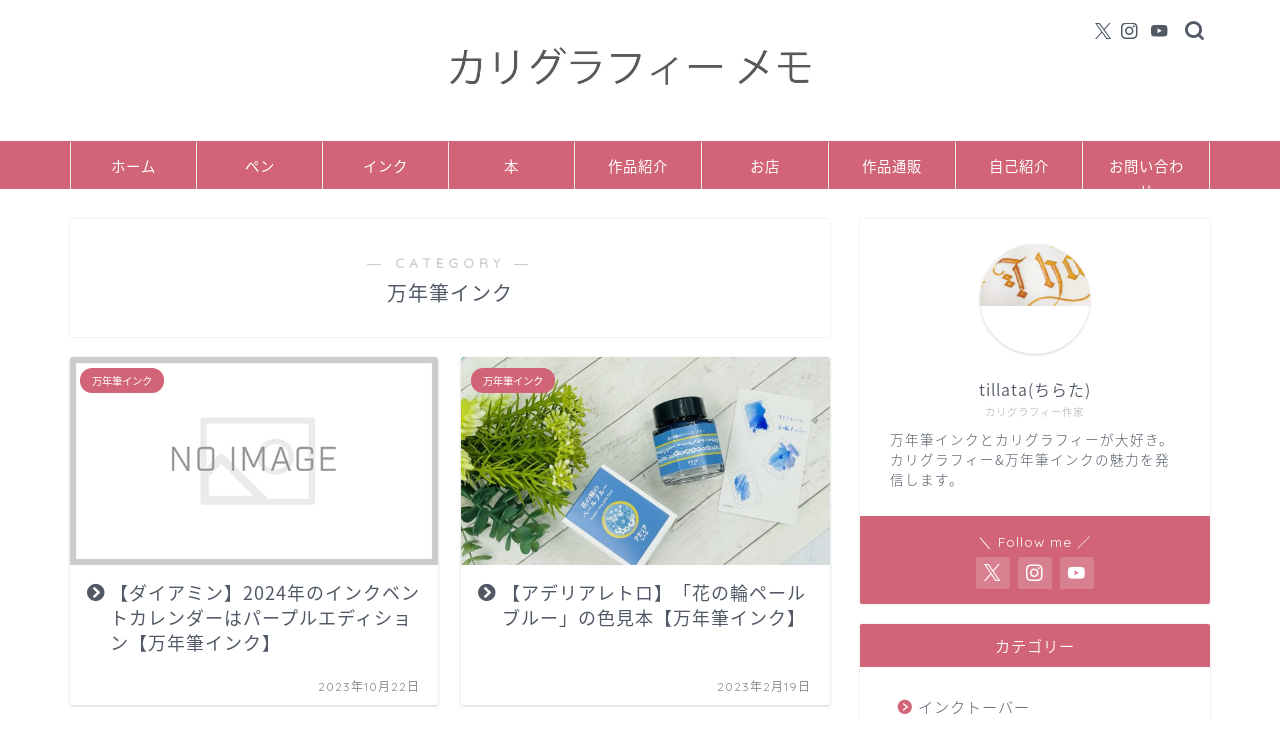

--- FILE ---
content_type: text/html; charset=UTF-8
request_url: https://calligraphy-memo.com/category/%E3%82%A4%E3%83%B3%E3%82%AF/%E4%B8%87%E5%B9%B4%E7%AD%86%E3%82%A4%E3%83%B3%E3%82%AF
body_size: 18900
content:
<!DOCTYPE html>
<html lang="ja">
<head prefix="og: http://ogp.me/ns# fb: http://ogp.me/ns/fb# article: http://ogp.me/ns/article#">
<meta charset="utf-8">
<meta http-equiv="X-UA-Compatible" content="IE=edge">
<meta name="viewport" content="width=device-width, initial-scale=1">
<!-- ここからOGP -->
<meta property="og:type" content="blog">
				<meta property="og:title" content="万年筆インク｜【カリグラフィー ブログ】カリグラフィー メモ">
		<meta property="og:url" content="https://calligraphy-memo.com/category/%e3%82%a4%e3%83%b3%e3%82%af/%e4%b8%87%e5%b9%b4%e7%ad%86%e3%82%a4%e3%83%b3%e3%82%af">
	<meta property="og:description" content="万年筆インク">
						<meta property="og:image" content="https://hbb.afl.rakuten.co.jp/hgb/1d9ece15.6491ec44.1d9ece16.71a3e465/?me_id=1236889&item_id=10168678&pc=https%3A%2F%2Fthumbnail.image.rakuten.co.jp%2F%400_mall%2Fkingdomnote%2Fcabinet%2Fnew_130%2F2717017000197_1.jpg%3F_ex%3D240x240&s=240x240&t=picttext">
			<meta property="og:site_name" content="【カリグラフィー ブログ】カリグラフィー メモ">
<meta property="fb:admins" content="">
<meta name="twitter:card" content="summary">
	<meta name="twitter:site" content="@tillatata">
<!-- ここまでOGP --> 

<meta name="description" itemprop="description" content="万年筆インク" >
<link rel="canonical" href="https://calligraphy-memo.com/category/%e3%82%a4%e3%83%b3%e3%82%af/%e4%b8%87%e5%b9%b4%e7%ad%86%e3%82%a4%e3%83%b3%e3%82%af">
<link media="all" href="https://calligraphy-memo.com/wp-content/cache/autoptimize/css/autoptimize_6bd178b3f1b064a07fc51df601c7e8a1.css" rel="stylesheet"><title>万年筆インク | 【カリグラフィー ブログ】カリグラフィー メモ</title>
	
	
		<!-- All in One SEO 4.9.2 - aioseo.com -->
	<meta name="robots" content="noindex, max-image-preview:large" />
	<meta name="google-site-verification" content="hHcdbUv-8assCyYGQ6-kHPsHq1ATvBgUWl3UqJyHdow" />
	<link rel="canonical" href="https://calligraphy-memo.com/category/%e3%82%a4%e3%83%b3%e3%82%af/%e4%b8%87%e5%b9%b4%e7%ad%86%e3%82%a4%e3%83%b3%e3%82%af" />
	<link rel="next" href="https://calligraphy-memo.com/category/%E3%82%A4%E3%83%B3%E3%82%AF/%E4%B8%87%E5%B9%B4%E7%AD%86%E3%82%A4%E3%83%B3%E3%82%AF/page/2" />
	<meta name="generator" content="All in One SEO (AIOSEO) 4.9.2" />
		<script type="application/ld+json" class="aioseo-schema">
			{"@context":"https:\/\/schema.org","@graph":[{"@type":"BreadcrumbList","@id":"https:\/\/calligraphy-memo.com\/category\/%E3%82%A4%E3%83%B3%E3%82%AF\/%E4%B8%87%E5%B9%B4%E7%AD%86%E3%82%A4%E3%83%B3%E3%82%AF#breadcrumblist","itemListElement":[{"@type":"ListItem","@id":"https:\/\/calligraphy-memo.com#listItem","position":1,"name":"\u30db\u30fc\u30e0","item":"https:\/\/calligraphy-memo.com","nextItem":{"@type":"ListItem","@id":"https:\/\/calligraphy-memo.com\/category\/%e3%82%a4%e3%83%b3%e3%82%af#listItem","name":"\u30a4\u30f3\u30af"}},{"@type":"ListItem","@id":"https:\/\/calligraphy-memo.com\/category\/%e3%82%a4%e3%83%b3%e3%82%af#listItem","position":2,"name":"\u30a4\u30f3\u30af","item":"https:\/\/calligraphy-memo.com\/category\/%e3%82%a4%e3%83%b3%e3%82%af","nextItem":{"@type":"ListItem","@id":"https:\/\/calligraphy-memo.com\/category\/%e3%82%a4%e3%83%b3%e3%82%af\/%e4%b8%87%e5%b9%b4%e7%ad%86%e3%82%a4%e3%83%b3%e3%82%af#listItem","name":"\u4e07\u5e74\u7b46\u30a4\u30f3\u30af"},"previousItem":{"@type":"ListItem","@id":"https:\/\/calligraphy-memo.com#listItem","name":"\u30db\u30fc\u30e0"}},{"@type":"ListItem","@id":"https:\/\/calligraphy-memo.com\/category\/%e3%82%a4%e3%83%b3%e3%82%af\/%e4%b8%87%e5%b9%b4%e7%ad%86%e3%82%a4%e3%83%b3%e3%82%af#listItem","position":3,"name":"\u4e07\u5e74\u7b46\u30a4\u30f3\u30af","previousItem":{"@type":"ListItem","@id":"https:\/\/calligraphy-memo.com\/category\/%e3%82%a4%e3%83%b3%e3%82%af#listItem","name":"\u30a4\u30f3\u30af"}}]},{"@type":"CollectionPage","@id":"https:\/\/calligraphy-memo.com\/category\/%E3%82%A4%E3%83%B3%E3%82%AF\/%E4%B8%87%E5%B9%B4%E7%AD%86%E3%82%A4%E3%83%B3%E3%82%AF#collectionpage","url":"https:\/\/calligraphy-memo.com\/category\/%E3%82%A4%E3%83%B3%E3%82%AF\/%E4%B8%87%E5%B9%B4%E7%AD%86%E3%82%A4%E3%83%B3%E3%82%AF","name":"\u4e07\u5e74\u7b46\u30a4\u30f3\u30af | \u3010\u30ab\u30ea\u30b0\u30e9\u30d5\u30a3\u30fc \u30d6\u30ed\u30b0\u3011\u30ab\u30ea\u30b0\u30e9\u30d5\u30a3\u30fc \u30e1\u30e2","inLanguage":"ja","isPartOf":{"@id":"https:\/\/calligraphy-memo.com\/#website"},"breadcrumb":{"@id":"https:\/\/calligraphy-memo.com\/category\/%E3%82%A4%E3%83%B3%E3%82%AF\/%E4%B8%87%E5%B9%B4%E7%AD%86%E3%82%A4%E3%83%B3%E3%82%AF#breadcrumblist"}},{"@type":"Organization","@id":"https:\/\/calligraphy-memo.com\/#organization","name":"\u3010\u30ab\u30ea\u30b0\u30e9\u30d5\u30a3\u30fc \u30d6\u30ed\u30b0\u3011\u30ab\u30ea\u30b0\u30e9\u30d5\u30a3\u30fc \u30e1\u30e2","description":"\u4e07\u5e74\u7b46\u30a4\u30f3\u30af\u3068\u30ab\u30ea\u30b0\u30e9\u30d5\u30a3\u30fc","url":"https:\/\/calligraphy-memo.com\/"},{"@type":"WebSite","@id":"https:\/\/calligraphy-memo.com\/#website","url":"https:\/\/calligraphy-memo.com\/","name":"\u3010\u30ab\u30ea\u30b0\u30e9\u30d5\u30a3\u30fc \u30d6\u30ed\u30b0\u3011\u30ab\u30ea\u30b0\u30e9\u30d5\u30a3\u30fc \u30e1\u30e2","description":"\u4e07\u5e74\u7b46\u30a4\u30f3\u30af\u3068\u30ab\u30ea\u30b0\u30e9\u30d5\u30a3\u30fc","inLanguage":"ja","publisher":{"@id":"https:\/\/calligraphy-memo.com\/#organization"}}]}
		</script>
		<!-- All in One SEO -->

<link rel='dns-prefetch' href='//webfonts.xserver.jp' />
<link rel='dns-prefetch' href='//cdnjs.cloudflare.com' />
<link rel='dns-prefetch' href='//use.fontawesome.com' />
<link rel="alternate" type="application/rss+xml" title="【カリグラフィー ブログ】カリグラフィー メモ &raquo; フィード" href="https://calligraphy-memo.com/feed" />
<link rel="alternate" type="application/rss+xml" title="【カリグラフィー ブログ】カリグラフィー メモ &raquo; コメントフィード" href="https://calligraphy-memo.com/comments/feed" />
<link rel="alternate" type="application/rss+xml" title="【カリグラフィー ブログ】カリグラフィー メモ &raquo; 万年筆インク カテゴリーのフィード" href="https://calligraphy-memo.com/category/%e3%82%a4%e3%83%b3%e3%82%af/%e4%b8%87%e5%b9%b4%e7%ad%86%e3%82%a4%e3%83%b3%e3%82%af/feed" />
<script type="text/javascript">
/* <![CDATA[ */
window._wpemojiSettings = {"baseUrl":"https:\/\/s.w.org\/images\/core\/emoji\/16.0.1\/72x72\/","ext":".png","svgUrl":"https:\/\/s.w.org\/images\/core\/emoji\/16.0.1\/svg\/","svgExt":".svg","source":{"concatemoji":"https:\/\/calligraphy-memo.com\/wp-includes\/js\/wp-emoji-release.min.js?ver=6.8.3"}};
/*! This file is auto-generated */
!function(s,n){var o,i,e;function c(e){try{var t={supportTests:e,timestamp:(new Date).valueOf()};sessionStorage.setItem(o,JSON.stringify(t))}catch(e){}}function p(e,t,n){e.clearRect(0,0,e.canvas.width,e.canvas.height),e.fillText(t,0,0);var t=new Uint32Array(e.getImageData(0,0,e.canvas.width,e.canvas.height).data),a=(e.clearRect(0,0,e.canvas.width,e.canvas.height),e.fillText(n,0,0),new Uint32Array(e.getImageData(0,0,e.canvas.width,e.canvas.height).data));return t.every(function(e,t){return e===a[t]})}function u(e,t){e.clearRect(0,0,e.canvas.width,e.canvas.height),e.fillText(t,0,0);for(var n=e.getImageData(16,16,1,1),a=0;a<n.data.length;a++)if(0!==n.data[a])return!1;return!0}function f(e,t,n,a){switch(t){case"flag":return n(e,"\ud83c\udff3\ufe0f\u200d\u26a7\ufe0f","\ud83c\udff3\ufe0f\u200b\u26a7\ufe0f")?!1:!n(e,"\ud83c\udde8\ud83c\uddf6","\ud83c\udde8\u200b\ud83c\uddf6")&&!n(e,"\ud83c\udff4\udb40\udc67\udb40\udc62\udb40\udc65\udb40\udc6e\udb40\udc67\udb40\udc7f","\ud83c\udff4\u200b\udb40\udc67\u200b\udb40\udc62\u200b\udb40\udc65\u200b\udb40\udc6e\u200b\udb40\udc67\u200b\udb40\udc7f");case"emoji":return!a(e,"\ud83e\udedf")}return!1}function g(e,t,n,a){var r="undefined"!=typeof WorkerGlobalScope&&self instanceof WorkerGlobalScope?new OffscreenCanvas(300,150):s.createElement("canvas"),o=r.getContext("2d",{willReadFrequently:!0}),i=(o.textBaseline="top",o.font="600 32px Arial",{});return e.forEach(function(e){i[e]=t(o,e,n,a)}),i}function t(e){var t=s.createElement("script");t.src=e,t.defer=!0,s.head.appendChild(t)}"undefined"!=typeof Promise&&(o="wpEmojiSettingsSupports",i=["flag","emoji"],n.supports={everything:!0,everythingExceptFlag:!0},e=new Promise(function(e){s.addEventListener("DOMContentLoaded",e,{once:!0})}),new Promise(function(t){var n=function(){try{var e=JSON.parse(sessionStorage.getItem(o));if("object"==typeof e&&"number"==typeof e.timestamp&&(new Date).valueOf()<e.timestamp+604800&&"object"==typeof e.supportTests)return e.supportTests}catch(e){}return null}();if(!n){if("undefined"!=typeof Worker&&"undefined"!=typeof OffscreenCanvas&&"undefined"!=typeof URL&&URL.createObjectURL&&"undefined"!=typeof Blob)try{var e="postMessage("+g.toString()+"("+[JSON.stringify(i),f.toString(),p.toString(),u.toString()].join(",")+"));",a=new Blob([e],{type:"text/javascript"}),r=new Worker(URL.createObjectURL(a),{name:"wpTestEmojiSupports"});return void(r.onmessage=function(e){c(n=e.data),r.terminate(),t(n)})}catch(e){}c(n=g(i,f,p,u))}t(n)}).then(function(e){for(var t in e)n.supports[t]=e[t],n.supports.everything=n.supports.everything&&n.supports[t],"flag"!==t&&(n.supports.everythingExceptFlag=n.supports.everythingExceptFlag&&n.supports[t]);n.supports.everythingExceptFlag=n.supports.everythingExceptFlag&&!n.supports.flag,n.DOMReady=!1,n.readyCallback=function(){n.DOMReady=!0}}).then(function(){return e}).then(function(){var e;n.supports.everything||(n.readyCallback(),(e=n.source||{}).concatemoji?t(e.concatemoji):e.wpemoji&&e.twemoji&&(t(e.twemoji),t(e.wpemoji)))}))}((window,document),window._wpemojiSettings);
/* ]]> */
</script>
<!-- calligraphy-memo.com is managing ads with Advanced Ads 2.0.15 – https://wpadvancedads.com/ --><!--noptimize--><script id="calli-ready">
			window.advanced_ads_ready=function(e,a){a=a||"complete";var d=function(e){return"interactive"===a?"loading"!==e:"complete"===e};d(document.readyState)?e():document.addEventListener("readystatechange",(function(a){d(a.target.readyState)&&e()}),{once:"interactive"===a})},window.advanced_ads_ready_queue=window.advanced_ads_ready_queue||[];		</script>
		<!--/noptimize-->





<link rel='stylesheet' id='pz-linkcard-css-css' href='//calligraphy-memo.com/wp-content/uploads/pz-linkcard/style/style.min.css?ver=2.5.8.5' type='text/css' media='all' />


<link rel='stylesheet' id='fontawesome-style-css' href='https://use.fontawesome.com/releases/v5.6.3/css/all.css?ver=6.8.3' type='text/css' media='all' />
<link rel='stylesheet' id='swiper-style-css' href='https://cdnjs.cloudflare.com/ajax/libs/Swiper/4.0.7/css/swiper.min.css?ver=6.8.3' type='text/css' media='all' />
<script type="text/javascript" src="https://calligraphy-memo.com/wp-includes/js/jquery/jquery.min.js?ver=3.7.1" id="jquery-core-js"></script>

<script type="text/javascript" src="//webfonts.xserver.jp/js/xserverv3.js?fadein=0&amp;ver=2.0.9" id="typesquare_std-js"></script>
<link rel="https://api.w.org/" href="https://calligraphy-memo.com/wp-json/" /><link rel="alternate" title="JSON" type="application/json" href="https://calligraphy-memo.com/wp-json/wp/v2/categories/127" />	
<link rel="next" href="https://calligraphy-memo.com/category/%E3%82%A4%E3%83%B3%E3%82%AF/%E4%B8%87%E5%B9%B4%E7%AD%86%E3%82%A4%E3%83%B3%E3%82%AF/page/2" />
<link rel="icon" href="https://calligraphy-memo.com/wp-content/uploads/2020/07/cropped-20200610_1106137614180321334628753-32x32.jpg" sizes="32x32" />
<link rel="icon" href="https://calligraphy-memo.com/wp-content/uploads/2020/07/cropped-20200610_1106137614180321334628753-192x192.jpg" sizes="192x192" />
<link rel="apple-touch-icon" href="https://calligraphy-memo.com/wp-content/uploads/2020/07/cropped-20200610_1106137614180321334628753-180x180.jpg" />
<meta name="msapplication-TileImage" content="https://calligraphy-memo.com/wp-content/uploads/2020/07/cropped-20200610_1106137614180321334628753-270x270.jpg" />
		
			
<!--カエレバCSS-->
<!--アプリーチCSS-->

<script data-ad-client="ca-pub-9331650038782102" async src="https://pagead2.googlesyndication.com/pagead/js/adsbygoogle.js"></script>

<meta name="p:domain_verify" content="236757fd20d61c9e998355011e6b9615"/>

<!-- Global site tag (gtag.js) - Google Analytics -->
<script async src="https://www.googletagmanager.com/gtag/js?id=UA-131545675-1"></script>
<script>
  window.dataLayer = window.dataLayer || [];
  function gtag(){dataLayer.push(arguments);}
  gtag('js', new Date());

  gtag('config', 'UA-131545675-1');
</script>

<!-- Global site tag (gtag.js) - Google Analytics -->
<script async src="https://www.googletagmanager.com/gtag/js?id=UA-131545675-1"></script>
<script>
  window.dataLayer = window.dataLayer || [];
  function gtag(){dataLayer.push(arguments);}
  gtag('js', new Date());

  gtag('config', 'UA-131545675-1');
</script>

<!-- Google tag (gtag.js) -->
<script async src="https://www.googletagmanager.com/gtag/js?id=G-WV3HVTKG7Z"></script>
<script>
  window.dataLayer = window.dataLayer || [];
  function gtag(){dataLayer.push(arguments);}
  gtag('js', new Date());

  gtag('config', 'G-WV3HVTKG7Z');

[sitemap]
</script>
</head>
<body class="archive category category-127 wp-theme-jin aa-prefix-calli-" id="nts-style">
<div id="wrapper">

		
	<div id="scroll-content" class="animate">
	
		<!--ヘッダー-->

								
<div id="header-box" class="tn_on header-box animate">
	<div id="header" class="header-type2 header animate">
		
		<div id="site-info" class="ef">
							<span class="tn-logo-size"><a href='https://calligraphy-memo.com/' title='【カリグラフィー ブログ】カリグラフィー メモ' rel='home'><img src='https://calligraphy-memo.com/wp-content/uploads/2021/03/taitoru.jpg' alt='【カリグラフィー ブログ】カリグラフィー メモ'></a></span>
					</div>

	
				<div id="headmenu">
			<span class="headsns tn_sns_on">
									<span class="twitter"><a href="https://twitter.com/tillatata"><i class="jic-type jin-ifont-twitter" aria-hidden="true"></i></a></span>
																	<span class="instagram">
					<a href="https://www.instagram.com/tillatata3366/"><i class="jic-type jin-ifont-instagram" aria-hidden="true"></i></a>
					</span>
													<span class="youtube">
					<a href="https://www.youtube.com/channel/UCEmZCfen1Mr9DA_dvhsrLBw?view_as=subscriber"><i class="jic-type jin-ifont-youtube" aria-hidden="true"></i></a>
					</span>
					
									

			</span>
			<span class="headsearch tn_search_on">
				<form class="search-box" role="search" method="get" id="searchform" action="https://calligraphy-memo.com/">
	<input type="search" placeholder="" class="text search-text" value="" name="s" id="s">
	<input type="submit" id="searchsubmit" value="&#xe931;">
</form>
			</span>
		</div>
		
	</div>
	
		
</div>

		
	<!--グローバルナビゲーション layout1-->
				<div id="nav-container" class="header-style3-animate animate">
			<div id="drawernav2" class="ef">
				<nav class="fixed-content"><ul class="menu-box"><li class="menu-item menu-item-type-custom menu-item-object-custom menu-item-home menu-item-144"><a href="https://calligraphy-memo.com">ホーム</a></li>
<li class="menu-item menu-item-type-taxonomy menu-item-object-category menu-item-1510"><a href="https://calligraphy-memo.com/category/calligraphy-pen">ペン</a></li>
<li class="menu-item menu-item-type-taxonomy menu-item-object-category current-category-ancestor menu-item-1512"><a href="https://calligraphy-memo.com/category/%e3%82%a4%e3%83%b3%e3%82%af">インク</a></li>
<li class="menu-item menu-item-type-custom menu-item-object-custom menu-item-4868"><a href="https://calligraphy-memo.com/category/%e6%9c%ac">本</a></li>
<li class="menu-item menu-item-type-custom menu-item-object-custom menu-item-4870"><a href="https://calligraphy-memo.com/category/%e7%b0%a1%e5%8d%98%e3%81%aa%e4%bd%9c%e5%93%81">作品紹介</a></li>
<li class="menu-item menu-item-type-custom menu-item-object-custom menu-item-4873"><a href="https://calligraphy-memo.com/category/%e3%81%8a%e5%ba%97">お店</a></li>
<li class="menu-item menu-item-type-custom menu-item-object-custom menu-item-146"><a href="https://calligraphy-memo.com/%e3%82%ab%e3%83%aa%e3%82%b0%e3%83%a9%e3%83%95%e3%82%a3%e3%83%bc%e4%bd%9c%e5%93%81%e3%80%81%e9%80%9a%e8%b2%a9%e3%81%ae%e3%81%94%e6%a1%88%e5%86%85">作品通販</a></li>
<li class="menu-item menu-item-type-post_type menu-item-object-post menu-item-7158"><a href="https://calligraphy-memo.com/%e3%83%97%e3%83%ad%e3%83%95%e3%82%a3%e3%83%bc%e3%83%ab">自己紹介</a></li>
<li class="menu-item menu-item-type-custom menu-item-object-custom menu-item-149"><a href="https://calligraphy-memo.com/%e3%81%8a%e5%95%8f%e3%81%84%e5%90%88%e3%82%8f%e3%81%9b">お問い合わせ</a></li>
</ul></nav>			</div>
		</div>
				<!--グローバルナビゲーション layout1-->
		
		<!--ヘッダー-->

		<div class="clearfix"></div>

			
																				
		
	<div id="contents">
		
		<!--メインコンテンツ-->
							<main id="main-contents" class="main-contents article_style1 animate" itemscope itemtype="https://schema.org/Blog">
				<section class="cps-post-box hentry">
					<header class="archive-post-header">
						<span class="archive-title-sub ef">― CATEGORY ―</span>
						<h1 class="archive-title entry-title" itemprop="headline">万年筆インク</h1>
						<div class="cps-post-meta vcard">
							<span class="writer fn" itemprop="author" itemscope itemtype="https://schema.org/Person"><span itemprop="name">tillata(ちらた)</span></span>
							<span class="cps-post-date-box" style="display: none;">
										<span class="cps-post-date"><i class="jic jin-ifont-watch" aria-hidden="true"></i>&nbsp;<time class="entry-date date published" datetime="2023-10-22T10:09:27+09:00">2023年10月22日</time></span>
	<span class="timeslash"> /</span>
	<time class="entry-date date updated" datetime="2023-10-27T22:16:52+09:00"><span class="cps-post-date"><i class="jic jin-ifont-reload" aria-hidden="true"></i>&nbsp;2023年10月27日</span></time>
								</span>
						</div>
					</header>
				</section>

				<section class="entry-content archive-box">
					<div class="toppost-list-box-simple">

	<div class="post-list-mag">
				<article class="post-list-item" itemscope itemtype="https://schema.org/BlogPosting">
	<a class="post-list-link" rel="bookmark" href="https://calligraphy-memo.com/%e3%80%90%e3%83%80%e3%82%a4%e3%82%a2%e3%83%9f%e3%83%b3%e3%80%912024%e5%b9%b4%e3%81%ae%e3%82%a4%e3%83%b3%e3%82%af%e3%83%99%e3%83%b3%e3%83%88%e3%82%ab%e3%83%ac%e3%83%b3%e3%83%80%e3%83%bc%e3%81%af" itemprop='mainEntityOfPage'>
		<div class="post-list-inner">
			<div class="post-list-thumb" itemprop="image" itemscope itemtype="https://schema.org/ImageObject">
															<img src="https://calligraphy-memo.com/wp-content/themes/jin/img/noimg480.png" width="368" height="207" alt="no image" />
						<meta itemprop="url" content="https://calligraphy-memo.com/wp-content/themes/jin/img/noimg320.png">
						<meta itemprop="width" content="480">
						<meta itemprop="height" content="270">
												</div>
			<div class="post-list-meta vcard">
								<span class="post-list-cat category-%e4%b8%87%e5%b9%b4%e7%ad%86%e3%82%a4%e3%83%b3%e3%82%af" style="background-color:!important;" itemprop="keywords">万年筆インク</span>
				
				<h2 class="post-list-title entry-title" itemprop="headline">【ダイアミン】2024年のインクベントカレンダーはパープルエディション【万年筆インク】</h2>

									<span class="post-list-date date updated ef" itemprop="datePublished dateModified" datetime="2023-10-22" content="2023-10-22">2023年10月22日</span>
				
				<span class="writer fn" itemprop="author" itemscope itemtype="https://schema.org/Person"><span itemprop="name">tillata(ちらた)</span></span>

				<div class="post-list-publisher" itemprop="publisher" itemscope itemtype="https://schema.org/Organization">
					<span itemprop="logo" itemscope itemtype="https://schema.org/ImageObject">
						<span itemprop="url">https://calligraphy-memo.com/wp-content/uploads/2021/03/taitoru.jpg</span>
					</span>
					<span itemprop="name">【カリグラフィー ブログ】カリグラフィー メモ</span>
				</div>
			</div>
		</div>
	</a>
</article>				<article class="post-list-item" itemscope itemtype="https://schema.org/BlogPosting">
	<a class="post-list-link" rel="bookmark" href="https://calligraphy-memo.com/%e3%80%90%e3%82%a2%e3%83%87%e3%83%aa%e3%82%a2%e3%83%ac%e3%83%88%e3%83%ad%e3%80%91%e3%80%8c%e8%8a%b1%e3%81%ae%e8%bc%aa%e3%83%9a%e3%83%bc%e3%83%ab%e3%83%96%e3%83%ab%e3%83%bc%e3%80%8d%e3%81%ae%e8%89%b2" itemprop='mainEntityOfPage'>
		<div class="post-list-inner">
			<div class="post-list-thumb" itemprop="image" itemscope itemtype="https://schema.org/ImageObject">
															<img src="[data-uri]" data-lazy-type="image" data-lazy-src="https://calligraphy-memo.com/wp-content/uploads/2023/02/img_5250-1-640x360.jpg" class="lazy lazy-hidden attachment-small_size size-small_size wp-post-image" alt="" width ="368" height ="207" decoding="async" fetchpriority="high" /><noscript><img src="https://calligraphy-memo.com/wp-content/uploads/2023/02/img_5250-1-640x360.jpg" class="attachment-small_size size-small_size wp-post-image" alt="" width ="368" height ="207" decoding="async" fetchpriority="high" /></noscript>						<meta itemprop="url" content="https://calligraphy-memo.com/wp-content/uploads/2023/02/img_5250-1-640x360.jpg">
						<meta itemprop="width" content="640">
						<meta itemprop="height" content="360">
												</div>
			<div class="post-list-meta vcard">
								<span class="post-list-cat category-%e4%b8%87%e5%b9%b4%e7%ad%86%e3%82%a4%e3%83%b3%e3%82%af" style="background-color:!important;" itemprop="keywords">万年筆インク</span>
				
				<h2 class="post-list-title entry-title" itemprop="headline">【アデリアレトロ】「花の輪ペールブルー」の色見本【万年筆インク】</h2>

									<span class="post-list-date date updated ef" itemprop="datePublished dateModified" datetime="2023-02-19" content="2023-02-19">2023年2月19日</span>
				
				<span class="writer fn" itemprop="author" itemscope itemtype="https://schema.org/Person"><span itemprop="name">tillata(ちらた)</span></span>

				<div class="post-list-publisher" itemprop="publisher" itemscope itemtype="https://schema.org/Organization">
					<span itemprop="logo" itemscope itemtype="https://schema.org/ImageObject">
						<span itemprop="url">https://calligraphy-memo.com/wp-content/uploads/2021/03/taitoru.jpg</span>
					</span>
					<span itemprop="name">【カリグラフィー ブログ】カリグラフィー メモ</span>
				</div>
			</div>
		</div>
	</a>
</article>				<article class="post-list-item" itemscope itemtype="https://schema.org/BlogPosting">
	<a class="post-list-link" rel="bookmark" href="https://calligraphy-memo.com/%e3%80%90%e6%96%87%e6%9f%93x%e5%b2%b8%e7%94%b0%e6%9c%a8%e6%9d%90%e3%80%91-%e3%81%b2%e3%81%bf%e9%87%8c%e5%b1%b1%e6%9d%89%e3%81%8b%e3%82%89%e3%81%a7%e3%81%8d%e3%81%9f%e3%82%a4%e3%83%b3%e3%82%af" itemprop='mainEntityOfPage'>
		<div class="post-list-inner">
			<div class="post-list-thumb" itemprop="image" itemscope itemtype="https://schema.org/ImageObject">
															<img src="[data-uri]" data-lazy-type="image" data-lazy-src="https://calligraphy-memo.com/wp-content/uploads/2022/12/img_3472-edited-640x360.jpg" class="lazy lazy-hidden attachment-small_size size-small_size wp-post-image" alt="" width ="368" height ="207" decoding="async" /><noscript><img src="https://calligraphy-memo.com/wp-content/uploads/2022/12/img_3472-edited-640x360.jpg" class="attachment-small_size size-small_size wp-post-image" alt="" width ="368" height ="207" decoding="async" /></noscript>						<meta itemprop="url" content="https://calligraphy-memo.com/wp-content/uploads/2022/12/img_3472-edited-640x360.jpg">
						<meta itemprop="width" content="640">
						<meta itemprop="height" content="360">
												</div>
			<div class="post-list-meta vcard">
								<span class="post-list-cat category-%e3%82%a4%e3%83%b3%e3%82%af%e6%b2%bc" style="background-color:!important;" itemprop="keywords">インク沼</span>
				
				<h2 class="post-list-title entry-title" itemprop="headline">【文染×岸田木材】 ひみ里山杉からできたインクが届きました【富山県氷見市ふるさと納税返礼品】</h2>

									<span class="post-list-date date updated ef" itemprop="datePublished dateModified" datetime="2022-12-24" content="2022-12-24">2022年12月24日</span>
				
				<span class="writer fn" itemprop="author" itemscope itemtype="https://schema.org/Person"><span itemprop="name">tillata(ちらた)</span></span>

				<div class="post-list-publisher" itemprop="publisher" itemscope itemtype="https://schema.org/Organization">
					<span itemprop="logo" itemscope itemtype="https://schema.org/ImageObject">
						<span itemprop="url">https://calligraphy-memo.com/wp-content/uploads/2021/03/taitoru.jpg</span>
					</span>
					<span itemprop="name">【カリグラフィー ブログ】カリグラフィー メモ</span>
				</div>
			</div>
		</div>
	</a>
</article>				<article class="post-list-item" itemscope itemtype="https://schema.org/BlogPosting">
	<a class="post-list-link" rel="bookmark" href="https://calligraphy-memo.com/%e3%80%90%e8%89%b2%e8%a6%8b%e6%9c%ac%e3%80%91%e3%80%8e%e9%9d%92%e3%82%92%e6%84%89%e3%81%97%e3%82%80%e4%b8%87%e5%b9%b4%e7%ad%86%e3%82%a4%e3%83%b3%e3%82%af6%e8%89%b2%e3%82%bb%e3%83%83%e3%83%88%e3%81%a4" itemprop='mainEntityOfPage'>
		<div class="post-list-inner">
			<div class="post-list-thumb" itemprop="image" itemscope itemtype="https://schema.org/ImageObject">
															<img src="[data-uri]" data-lazy-type="image" data-lazy-src="https://calligraphy-memo.com/wp-content/uploads/2022/12/img_3117-640x360.jpg" class="lazy lazy-hidden attachment-small_size size-small_size wp-post-image" alt="" width ="368" height ="207" decoding="async" /><noscript><img src="https://calligraphy-memo.com/wp-content/uploads/2022/12/img_3117-640x360.jpg" class="attachment-small_size size-small_size wp-post-image" alt="" width ="368" height ="207" decoding="async" /></noscript>						<meta itemprop="url" content="https://calligraphy-memo.com/wp-content/uploads/2022/12/img_3117-640x360.jpg">
						<meta itemprop="width" content="640">
						<meta itemprop="height" content="360">
												</div>
			<div class="post-list-meta vcard">
								<span class="post-list-cat category-%e3%82%a4%e3%83%b3%e3%82%af-%e6%9c%ac" style="background-color:!important;" itemprop="keywords">インク</span>
				
				<h2 class="post-list-title entry-title" itemprop="headline">【色見本】『青を愉しむ万年筆インク6色セットつき 万年筆のある毎日』の色見本と感想【付録インク】</h2>

									<span class="post-list-date date updated ef" itemprop="datePublished dateModified" datetime="2022-12-11" content="2022-12-11">2022年12月11日</span>
				
				<span class="writer fn" itemprop="author" itemscope itemtype="https://schema.org/Person"><span itemprop="name">tillata(ちらた)</span></span>

				<div class="post-list-publisher" itemprop="publisher" itemscope itemtype="https://schema.org/Organization">
					<span itemprop="logo" itemscope itemtype="https://schema.org/ImageObject">
						<span itemprop="url">https://calligraphy-memo.com/wp-content/uploads/2021/03/taitoru.jpg</span>
					</span>
					<span itemprop="name">【カリグラフィー ブログ】カリグラフィー メモ</span>
				</div>
			</div>
		</div>
	</a>
</article>				<article class="post-list-item" itemscope itemtype="https://schema.org/BlogPosting">
	<a class="post-list-link" rel="bookmark" href="https://calligraphy-memo.com/%e3%80%902022%e5%b9%b4%e3%80%91%e4%b8%87%e5%b9%b4%e7%ad%86%e3%82%a4%e3%83%b3%e3%82%af%e7%b3%bb%e3%81%ae%e3%81%b5%e3%82%8b%e3%81%95%e3%81%a8%e7%b4%8d%e7%a8%8e%e3%81%be%e3%81%a8%e3%82%81" itemprop='mainEntityOfPage'>
		<div class="post-list-inner">
			<div class="post-list-thumb" itemprop="image" itemscope itemtype="https://schema.org/ImageObject">
															<img src="[data-uri]" data-lazy-type="image" data-lazy-src="https://calligraphy-memo.com/wp-content/uploads/2022/12/FK56kNpVUAAfQrS-edited-640x360.jpg" class="lazy lazy-hidden attachment-small_size size-small_size wp-post-image" alt="" width ="368" height ="207" decoding="async" loading="lazy" /><noscript><img src="https://calligraphy-memo.com/wp-content/uploads/2022/12/FK56kNpVUAAfQrS-edited-640x360.jpg" class="attachment-small_size size-small_size wp-post-image" alt="" width ="368" height ="207" decoding="async" loading="lazy" /></noscript>						<meta itemprop="url" content="https://calligraphy-memo.com/wp-content/uploads/2022/12/FK56kNpVUAAfQrS-edited-640x360.jpg">
						<meta itemprop="width" content="640">
						<meta itemprop="height" content="360">
												</div>
			<div class="post-list-meta vcard">
								<span class="post-list-cat category-%e4%b8%87%e5%b9%b4%e7%ad%86%e3%82%a4%e3%83%b3%e3%82%af" style="background-color:!important;" itemprop="keywords">万年筆インク</span>
				
				<h2 class="post-list-title entry-title" itemprop="headline">【2022年】万年筆インク系のふるさと納税まとめ</h2>

									<span class="post-list-date date updated ef" itemprop="datePublished dateModified" datetime="2022-12-11" content="2022-12-11">2022年12月11日</span>
				
				<span class="writer fn" itemprop="author" itemscope itemtype="https://schema.org/Person"><span itemprop="name">tillata(ちらた)</span></span>

				<div class="post-list-publisher" itemprop="publisher" itemscope itemtype="https://schema.org/Organization">
					<span itemprop="logo" itemscope itemtype="https://schema.org/ImageObject">
						<span itemprop="url">https://calligraphy-memo.com/wp-content/uploads/2021/03/taitoru.jpg</span>
					</span>
					<span itemprop="name">【カリグラフィー ブログ】カリグラフィー メモ</span>
				</div>
			</div>
		</div>
	</a>
</article>				<article class="post-list-item" itemscope itemtype="https://schema.org/BlogPosting">
	<a class="post-list-link" rel="bookmark" href="https://calligraphy-memo.com/%e3%80%90%e3%83%91%e3%83%94%e3%82%a2%e3%83%97%e3%83%a9%e3%83%83%e3%83%84x%e3%82%bb%e3%83%bc%e3%83%a9%e3%83%bc%e4%b8%87%e5%b9%b4%e7%ad%86%e3%80%91%e3%82%ac%e3%83%aa%e3%82%ac%e3%83%aa%e5%90%9b" itemprop='mainEntityOfPage'>
		<div class="post-list-inner">
			<div class="post-list-thumb" itemprop="image" itemscope itemtype="https://schema.org/ImageObject">
															<img src="[data-uri]" data-lazy-type="image" data-lazy-src="https://calligraphy-memo.com/wp-content/uploads/2022/12/img_2767-640x360.jpg" class="lazy lazy-hidden attachment-small_size size-small_size wp-post-image" alt="" width ="368" height ="207" decoding="async" loading="lazy" /><noscript><img src="https://calligraphy-memo.com/wp-content/uploads/2022/12/img_2767-640x360.jpg" class="attachment-small_size size-small_size wp-post-image" alt="" width ="368" height ="207" decoding="async" loading="lazy" /></noscript>						<meta itemprop="url" content="https://calligraphy-memo.com/wp-content/uploads/2022/12/img_2767-640x360.jpg">
						<meta itemprop="width" content="640">
						<meta itemprop="height" content="360">
												</div>
			<div class="post-list-meta vcard">
								<span class="post-list-cat category-%e4%b8%87%e5%b9%b4%e7%ad%86%e3%82%a4%e3%83%b3%e3%82%af" style="background-color:!important;" itemprop="keywords">万年筆インク</span>
				
				<h2 class="post-list-title entry-title" itemprop="headline">【パピアプラッツ×セーラー万年筆】ガリガリ君ソーダの色見本【彩玉ink / 万年筆インク】</h2>

									<span class="post-list-date date updated ef" itemprop="datePublished dateModified" datetime="2022-12-10" content="2022-12-10">2022年12月10日</span>
				
				<span class="writer fn" itemprop="author" itemscope itemtype="https://schema.org/Person"><span itemprop="name">tillata(ちらた)</span></span>

				<div class="post-list-publisher" itemprop="publisher" itemscope itemtype="https://schema.org/Organization">
					<span itemprop="logo" itemscope itemtype="https://schema.org/ImageObject">
						<span itemprop="url">https://calligraphy-memo.com/wp-content/uploads/2021/03/taitoru.jpg</span>
					</span>
					<span itemprop="name">【カリグラフィー ブログ】カリグラフィー メモ</span>
				</div>
			</div>
		</div>
	</a>
</article>				<article class="post-list-item" itemscope itemtype="https://schema.org/BlogPosting">
	<a class="post-list-link" rel="bookmark" href="https://calligraphy-memo.com/%e3%80%90%e6%97%85%e3%81%99%e3%82%8b%e5%96%ab%e8%8c%b6-%e3%82%af%e3%83%aa%e3%83%bc%e3%83%a0%e3%82%bd%e3%83%bc%e3%83%80%e8%81%b7%e4%ba%ba%e3%80%9111-4%ef%bc%88%e9%87%91%ef%bc%89%e5%85%a82%e7%a8%ae" itemprop='mainEntityOfPage'>
		<div class="post-list-inner">
			<div class="post-list-thumb" itemprop="image" itemscope itemtype="https://schema.org/ImageObject">
															<img src="[data-uri]" data-lazy-type="image" data-lazy-src="https://calligraphy-memo.com/wp-content/uploads/2022/12/img_3295-640x360.jpg" class="lazy lazy-hidden attachment-small_size size-small_size wp-post-image" alt="" width ="368" height ="207" decoding="async" loading="lazy" /><noscript><img src="https://calligraphy-memo.com/wp-content/uploads/2022/12/img_3295-640x360.jpg" class="attachment-small_size size-small_size wp-post-image" alt="" width ="368" height ="207" decoding="async" loading="lazy" /></noscript>						<meta itemprop="url" content="https://calligraphy-memo.com/wp-content/uploads/2022/12/img_3295-640x360.jpg">
						<meta itemprop="width" content="640">
						<meta itemprop="height" content="360">
												</div>
			<div class="post-list-meta vcard">
								<span class="post-list-cat category-%e3%82%ac%e3%83%a9%e3%82%b9%e3%83%9a%e3%83%b3" style="background-color:!important;" itemprop="keywords">ガラスペン</span>
				
				<h2 class="post-list-title entry-title" itemprop="headline">【旅する喫茶/クリームソーダ職人】11/4（金）全2種『空色のクリームソーダガラスペン 青空＆夜空』tsunekawa（監修）が発売【ガラスペン＆ペン置き＆インクセット】</h2>

									<span class="post-list-date date updated ef" itemprop="datePublished dateModified" datetime="2022-10-09" content="2022-10-09">2022年10月9日</span>
				
				<span class="writer fn" itemprop="author" itemscope itemtype="https://schema.org/Person"><span itemprop="name">tillata(ちらた)</span></span>

				<div class="post-list-publisher" itemprop="publisher" itemscope itemtype="https://schema.org/Organization">
					<span itemprop="logo" itemscope itemtype="https://schema.org/ImageObject">
						<span itemprop="url">https://calligraphy-memo.com/wp-content/uploads/2021/03/taitoru.jpg</span>
					</span>
					<span itemprop="name">【カリグラフィー ブログ】カリグラフィー メモ</span>
				</div>
			</div>
		</div>
	</a>
</article>				<article class="post-list-item" itemscope itemtype="https://schema.org/BlogPosting">
	<a class="post-list-link" rel="bookmark" href="https://calligraphy-memo.com/%e3%80%902022%e5%b9%b4%e9%99%90%e5%ae%9a%e3%80%91%e3%82%a4%e3%83%b3%e3%82%af%e3%83%99%e3%83%b3%e3%83%88%e3%82%ab%e3%83%ac%e3%83%b3%e3%83%80%e3%83%bc%e3%80%80%e3%82%b0%e3%83%aa%e3%83%bc%e3%83%b3" itemprop='mainEntityOfPage'>
		<div class="post-list-inner">
			<div class="post-list-thumb" itemprop="image" itemscope itemtype="https://schema.org/ImageObject">
															<img src="[data-uri]" data-lazy-type="image" data-lazy-src="https://calligraphy-memo.com/wp-content/uploads/2022/12/img_2837-640x360.jpg" class="lazy lazy-hidden attachment-small_size size-small_size wp-post-image" alt="" width ="368" height ="207" decoding="async" loading="lazy" /><noscript><img src="https://calligraphy-memo.com/wp-content/uploads/2022/12/img_2837-640x360.jpg" class="attachment-small_size size-small_size wp-post-image" alt="" width ="368" height ="207" decoding="async" loading="lazy" /></noscript>						<meta itemprop="url" content="https://calligraphy-memo.com/wp-content/uploads/2022/12/img_2837-640x360.jpg">
						<meta itemprop="width" content="640">
						<meta itemprop="height" content="360">
												</div>
			<div class="post-list-meta vcard">
								<span class="post-list-cat category-%e4%b8%87%e5%b9%b4%e7%ad%86%e3%82%a4%e3%83%b3%e3%82%af" style="background-color:!important;" itemprop="keywords">万年筆インク</span>
				
				<h2 class="post-list-title entry-title" itemprop="headline">【2022年限定】インクベントカレンダー　グリーンエディションが予約開始【ダイアミン】</h2>

									<span class="post-list-date date updated ef" itemprop="datePublished dateModified" datetime="2022-10-09" content="2022-10-09">2022年10月9日</span>
				
				<span class="writer fn" itemprop="author" itemscope itemtype="https://schema.org/Person"><span itemprop="name">tillata(ちらた)</span></span>

				<div class="post-list-publisher" itemprop="publisher" itemscope itemtype="https://schema.org/Organization">
					<span itemprop="logo" itemscope itemtype="https://schema.org/ImageObject">
						<span itemprop="url">https://calligraphy-memo.com/wp-content/uploads/2021/03/taitoru.jpg</span>
					</span>
					<span itemprop="name">【カリグラフィー ブログ】カリグラフィー メモ</span>
				</div>
			</div>
		</div>
	</a>
</article>				<article class="post-list-item" itemscope itemtype="https://schema.org/BlogPosting">
	<a class="post-list-link" rel="bookmark" href="https://calligraphy-memo.com/%e3%80%90%e9%a6%99%e3%82%8a%e4%bb%98%e3%81%8d%e3%82%a4%e3%83%b3%e3%82%af%e3%80%91%e3%82%a8%e3%83%ab%e3%83%90%e3%83%b3%e3%81%ae%e6%96%b0%e8%89%b2%e3%80%8c%e3%83%ac%e3%83%a2%e3%83%b3%e3%82%b0%e3%83%aa" itemprop='mainEntityOfPage'>
		<div class="post-list-inner">
			<div class="post-list-thumb" itemprop="image" itemscope itemtype="https://schema.org/ImageObject">
															<img src="[data-uri]" data-lazy-type="image" data-lazy-src="https://calligraphy-memo.com/wp-content/uploads/2022/05/img_8765-640x360.jpg" class="lazy lazy-hidden attachment-small_size size-small_size wp-post-image" alt="" width ="368" height ="207" decoding="async" loading="lazy" /><noscript><img src="https://calligraphy-memo.com/wp-content/uploads/2022/05/img_8765-640x360.jpg" class="attachment-small_size size-small_size wp-post-image" alt="" width ="368" height ="207" decoding="async" loading="lazy" /></noscript>						<meta itemprop="url" content="https://calligraphy-memo.com/wp-content/uploads/2022/05/img_8765-640x360.jpg">
						<meta itemprop="width" content="640">
						<meta itemprop="height" content="360">
												</div>
			<div class="post-list-meta vcard">
								<span class="post-list-cat category-%e9%a6%99%e3%82%8a%e3%81%a4%e3%81%8d" style="background-color:!important;" itemprop="keywords">香りつき</span>
				
				<h2 class="post-list-title entry-title" itemprop="headline">【香り付きインク】エルバンの新色「レモングリーン」の色見本【万年筆インク】</h2>

									<span class="post-list-date date updated ef" itemprop="datePublished dateModified" datetime="2022-05-31" content="2022-05-31">2022年5月31日</span>
				
				<span class="writer fn" itemprop="author" itemscope itemtype="https://schema.org/Person"><span itemprop="name">tillata(ちらた)</span></span>

				<div class="post-list-publisher" itemprop="publisher" itemscope itemtype="https://schema.org/Organization">
					<span itemprop="logo" itemscope itemtype="https://schema.org/ImageObject">
						<span itemprop="url">https://calligraphy-memo.com/wp-content/uploads/2021/03/taitoru.jpg</span>
					</span>
					<span itemprop="name">【カリグラフィー ブログ】カリグラフィー メモ</span>
				</div>
			</div>
		</div>
	</a>
</article>				<article class="post-list-item" itemscope itemtype="https://schema.org/BlogPosting">
	<a class="post-list-link" rel="bookmark" href="https://calligraphy-memo.com/%e3%80%90%e3%82%bb%e3%83%bc%e3%83%a9%e3%83%bc%e4%b8%87%e5%b9%b4%e7%ad%86%e3%80%91%e5%9b%9b%e5%ad%a3%e7%b9%94%e3%82%a4%e3%83%b3%e3%82%af%e3%81%ab%e6%96%b0%e8%89%b2%e3%81%8c%e7%99%bb%e5%a0%b4%e3%80%8c" itemprop='mainEntityOfPage'>
		<div class="post-list-inner">
			<div class="post-list-thumb" itemprop="image" itemscope itemtype="https://schema.org/ImageObject">
															<img src="[data-uri]" data-lazy-type="image" data-lazy-src="https://calligraphy-memo.com/wp-content/uploads/2022/03/img_7422-640x360.jpg" class="lazy lazy-hidden attachment-small_size size-small_size wp-post-image" alt="" width ="368" height ="207" decoding="async" loading="lazy" /><noscript><img src="https://calligraphy-memo.com/wp-content/uploads/2022/03/img_7422-640x360.jpg" class="attachment-small_size size-small_size wp-post-image" alt="" width ="368" height ="207" decoding="async" loading="lazy" /></noscript>						<meta itemprop="url" content="https://calligraphy-memo.com/wp-content/uploads/2022/03/img_7422-640x360.jpg">
						<meta itemprop="width" content="640">
						<meta itemprop="height" content="360">
												</div>
			<div class="post-list-meta vcard">
								<span class="post-list-cat category-%e4%b8%87%e5%b9%b4%e7%ad%86%e3%82%a4%e3%83%b3%e3%82%af" style="background-color:!important;" itemprop="keywords">万年筆インク</span>
				
				<h2 class="post-list-title entry-title" itemprop="headline">【セーラー万年筆】四季織インクに新色が登場「しとしと」「ざあざあ」「はらはら」「ぽつぽつ」【色見本】</h2>

									<span class="post-list-date date updated ef" itemprop="datePublished dateModified" datetime="2022-03-30" content="2022-03-30">2022年3月30日</span>
				
				<span class="writer fn" itemprop="author" itemscope itemtype="https://schema.org/Person"><span itemprop="name">tillata(ちらた)</span></span>

				<div class="post-list-publisher" itemprop="publisher" itemscope itemtype="https://schema.org/Organization">
					<span itemprop="logo" itemscope itemtype="https://schema.org/ImageObject">
						<span itemprop="url">https://calligraphy-memo.com/wp-content/uploads/2021/03/taitoru.jpg</span>
					</span>
					<span itemprop="name">【カリグラフィー ブログ】カリグラフィー メモ</span>
				</div>
			</div>
		</div>
	</a>
</article>				<article class="post-list-item" itemscope itemtype="https://schema.org/BlogPosting">
	<a class="post-list-link" rel="bookmark" href="https://calligraphy-memo.com/%e3%80%90%e9%a6%99%e3%82%8a%e4%bb%98%e3%81%8d%e3%80%91tonolimsx%e3%82%b3%e3%83%bc%e3%83%92%e3%83%bc%e3%83%ad%e3%83%bc%e3%82%b9%e3%83%88%e6%9d%b1%e6%b5%b7%e3%81%95%e3%82%93%e3%81%ae%e3%82%b3" itemprop='mainEntityOfPage'>
		<div class="post-list-inner">
			<div class="post-list-thumb" itemprop="image" itemscope itemtype="https://schema.org/ImageObject">
															<img src="[data-uri]" data-lazy-type="image" data-lazy-src="https://calligraphy-memo.com/wp-content/uploads/2022/03/img_7281-640x360.jpg" class="lazy lazy-hidden attachment-small_size size-small_size wp-post-image" alt="" width ="368" height ="207" decoding="async" loading="lazy" /><noscript><img src="https://calligraphy-memo.com/wp-content/uploads/2022/03/img_7281-640x360.jpg" class="attachment-small_size size-small_size wp-post-image" alt="" width ="368" height ="207" decoding="async" loading="lazy" /></noscript>						<meta itemprop="url" content="https://calligraphy-memo.com/wp-content/uploads/2022/03/img_7281-640x360.jpg">
						<meta itemprop="width" content="640">
						<meta itemprop="height" content="360">
												</div>
			<div class="post-list-meta vcard">
								<span class="post-list-cat category-tono%ef%bc%86lims" style="background-color:!important;" itemprop="keywords">Tono＆Lims</span>
				
				<h2 class="post-list-title entry-title" itemprop="headline">【香り付き】Tono&Lims×コーヒーロースト東海さんのコーヒーインクの色見本【万年筆インク】</h2>

									<span class="post-list-date date updated ef" itemprop="datePublished dateModified" datetime="2022-03-25" content="2022-03-25">2022年3月25日</span>
				
				<span class="writer fn" itemprop="author" itemscope itemtype="https://schema.org/Person"><span itemprop="name">tillata(ちらた)</span></span>

				<div class="post-list-publisher" itemprop="publisher" itemscope itemtype="https://schema.org/Organization">
					<span itemprop="logo" itemscope itemtype="https://schema.org/ImageObject">
						<span itemprop="url">https://calligraphy-memo.com/wp-content/uploads/2021/03/taitoru.jpg</span>
					</span>
					<span itemprop="name">【カリグラフィー ブログ】カリグラフィー メモ</span>
				</div>
			</div>
		</div>
	</a>
</article>				<article class="post-list-item" itemscope itemtype="https://schema.org/BlogPosting">
	<a class="post-list-link" rel="bookmark" href="https://calligraphy-memo.com/%e3%80%90%e3%82%bb%e3%83%bc%e3%83%a9%e3%83%bc%e4%b8%87%e5%b9%b4%e7%ad%86%e3%80%9110x3-harappa-%e4%b8%87%e5%b9%b4%e7%ad%86%e7%94%a8%e3%83%9c%e3%83%88%e3%83%ab%e3%82%a4%e3%83%b3%e3%82%af10ml-3" itemprop='mainEntityOfPage'>
		<div class="post-list-inner">
			<div class="post-list-thumb" itemprop="image" itemscope itemtype="https://schema.org/ImageObject">
															<img src="[data-uri]" data-lazy-type="image" data-lazy-src="https://calligraphy-memo.com/wp-content/uploads/2022/03/img_6957-640x360.jpg" class="lazy lazy-hidden attachment-small_size size-small_size wp-post-image" alt="" width ="368" height ="207" decoding="async" loading="lazy" /><noscript><img src="https://calligraphy-memo.com/wp-content/uploads/2022/03/img_6957-640x360.jpg" class="attachment-small_size size-small_size wp-post-image" alt="" width ="368" height ="207" decoding="async" loading="lazy" /></noscript>						<meta itemprop="url" content="https://calligraphy-memo.com/wp-content/uploads/2022/03/img_6957-640x360.jpg">
						<meta itemprop="width" content="640">
						<meta itemprop="height" content="360">
												</div>
			<div class="post-list-meta vcard">
								<span class="post-list-cat category-%e4%b8%87%e5%b9%b4%e7%ad%86%e3%82%a4%e3%83%b3%e3%82%af" style="background-color:!important;" itemprop="keywords">万年筆インク</span>
				
				<h2 class="post-list-title entry-title" itemprop="headline">【セーラー万年筆】10×3 harappa 万年筆用ボトルインク10ml 3色セット「コアリクイ」「ウサギ」「パターゴルフ」 の色見本【感想】</h2>

									<span class="post-list-date date updated ef" itemprop="datePublished dateModified" datetime="2022-03-08" content="2022-03-08">2022年3月8日</span>
				
				<span class="writer fn" itemprop="author" itemscope itemtype="https://schema.org/Person"><span itemprop="name">tillata(ちらた)</span></span>

				<div class="post-list-publisher" itemprop="publisher" itemscope itemtype="https://schema.org/Organization">
					<span itemprop="logo" itemscope itemtype="https://schema.org/ImageObject">
						<span itemprop="url">https://calligraphy-memo.com/wp-content/uploads/2021/03/taitoru.jpg</span>
					</span>
					<span itemprop="name">【カリグラフィー ブログ】カリグラフィー メモ</span>
				</div>
			</div>
		</div>
	</a>
</article>				<article class="post-list-item" itemscope itemtype="https://schema.org/BlogPosting">
	<a class="post-list-link" rel="bookmark" href="https://calligraphy-memo.com/%e3%80%90%e3%81%a8%e3%81%ae%e3%82%8a%e3%82%80%e3%80%91%e4%b8%87%e5%b9%b4%e7%ad%86%e3%82%a4%e3%83%b3%e3%82%af%e3%81%ae%e3%82%bb%e3%83%83%e3%83%88-tono%ef%bc%86lims-adventure-set-baby-color-sweet-vol-1" itemprop='mainEntityOfPage'>
		<div class="post-list-inner">
			<div class="post-list-thumb" itemprop="image" itemscope itemtype="https://schema.org/ImageObject">
															<img src="[data-uri]" data-lazy-type="image" data-lazy-src="https://calligraphy-memo.com/wp-content/uploads/2022/02/img_6076-640x360.jpg" class="lazy lazy-hidden attachment-small_size size-small_size wp-post-image" alt="" width ="368" height ="207" decoding="async" loading="lazy" /><noscript><img src="https://calligraphy-memo.com/wp-content/uploads/2022/02/img_6076-640x360.jpg" class="attachment-small_size size-small_size wp-post-image" alt="" width ="368" height ="207" decoding="async" loading="lazy" /></noscript>						<meta itemprop="url" content="https://calligraphy-memo.com/wp-content/uploads/2022/02/img_6076-640x360.jpg">
						<meta itemprop="width" content="640">
						<meta itemprop="height" content="360">
												</div>
			<div class="post-list-meta vcard">
								<span class="post-list-cat category-tono%ef%bc%86lims" style="background-color:!important;" itemprop="keywords">Tono＆Lims</span>
				
				<h2 class="post-list-title entry-title" itemprop="headline">【とのりむ】万年筆インクのセット TONO＆LIMS ADVENTURE SET Baby Color Sweet VOL.1の色見本【ミニインク】</h2>

									<span class="post-list-date date updated ef" itemprop="datePublished dateModified" datetime="2022-02-04" content="2022-02-04">2022年2月4日</span>
				
				<span class="writer fn" itemprop="author" itemscope itemtype="https://schema.org/Person"><span itemprop="name">tillata(ちらた)</span></span>

				<div class="post-list-publisher" itemprop="publisher" itemscope itemtype="https://schema.org/Organization">
					<span itemprop="logo" itemscope itemtype="https://schema.org/ImageObject">
						<span itemprop="url">https://calligraphy-memo.com/wp-content/uploads/2021/03/taitoru.jpg</span>
					</span>
					<span itemprop="name">【カリグラフィー ブログ】カリグラフィー メモ</span>
				</div>
			</div>
		</div>
	</a>
</article>				<article class="post-list-item" itemscope itemtype="https://schema.org/BlogPosting">
	<a class="post-list-link" rel="bookmark" href="https://calligraphy-memo.com/%e3%80%90%e5%ae%9d%e5%b3%b6%e7%a4%be%e3%83%a0%e3%83%83%e3%82%af%e3%80%91%e3%80%8e%e8%89%b2%e3%82%92%e6%84%89%e3%81%97%e3%82%80%e4%b8%87%e5%b9%b4%e7%ad%86%e3%81%ae%e3%81%82%e3%82%8b%e6%af%8e%e6%97%a5" itemprop='mainEntityOfPage'>
		<div class="post-list-inner">
			<div class="post-list-thumb" itemprop="image" itemscope itemtype="https://schema.org/ImageObject">
															<img src="[data-uri]" data-lazy-type="image" data-lazy-src="https://calligraphy-memo.com/wp-content/uploads/2022/01/img_5676-640x360.jpg" class="lazy lazy-hidden attachment-small_size size-small_size wp-post-image" alt="" width ="368" height ="207" decoding="async" loading="lazy" /><noscript><img src="https://calligraphy-memo.com/wp-content/uploads/2022/01/img_5676-640x360.jpg" class="attachment-small_size size-small_size wp-post-image" alt="" width ="368" height ="207" decoding="async" loading="lazy" /></noscript>						<meta itemprop="url" content="https://calligraphy-memo.com/wp-content/uploads/2022/01/img_5676-640x360.jpg">
						<meta itemprop="width" content="640">
						<meta itemprop="height" content="360">
												</div>
			<div class="post-list-meta vcard">
								<span class="post-list-cat category-%e3%82%a4%e3%83%b3%e3%82%af-%e6%9c%ac" style="background-color:!important;" itemprop="keywords">インク</span>
				
				<h2 class="post-list-title entry-title" itemprop="headline">【宝島社ムック】『色を愉しむ万年筆のある毎日』『黒を愉しむ万年筆のある毎日』の万年筆インクの色見本【付録のインク】</h2>

									<span class="post-list-date date updated ef" itemprop="datePublished dateModified" datetime="2022-01-17" content="2022-01-17">2022年1月17日</span>
				
				<span class="writer fn" itemprop="author" itemscope itemtype="https://schema.org/Person"><span itemprop="name">tillata(ちらた)</span></span>

				<div class="post-list-publisher" itemprop="publisher" itemscope itemtype="https://schema.org/Organization">
					<span itemprop="logo" itemscope itemtype="https://schema.org/ImageObject">
						<span itemprop="url">https://calligraphy-memo.com/wp-content/uploads/2021/03/taitoru.jpg</span>
					</span>
					<span itemprop="name">【カリグラフィー ブログ】カリグラフィー メモ</span>
				</div>
			</div>
		</div>
	</a>
</article>				<article class="post-list-item" itemscope itemtype="https://schema.org/BlogPosting">
	<a class="post-list-link" rel="bookmark" href="https://calligraphy-memo.com/%e3%80%90%e8%89%b2%e5%bd%a9%e9%9b%ab%e3%81%ae%e6%96%b0%e8%89%b2%e3%80%91%e3%80%8c%e8%9b%8d%e7%81%ab%e3%80%8d%e3%80%8c%e8%8a%b1%e7%ad%8f%e3%80%8d%e3%80%8c%e7%bf%a0%e7%8e%89%e3%80%8d%e3%81%ae%e8%89%b2" itemprop='mainEntityOfPage'>
		<div class="post-list-inner">
			<div class="post-list-thumb" itemprop="image" itemscope itemtype="https://schema.org/ImageObject">
															<img src="[data-uri]" data-lazy-type="image" data-lazy-src="https://calligraphy-memo.com/wp-content/uploads/2022/01/img_5196-640x360.jpg" class="lazy lazy-hidden attachment-small_size size-small_size wp-post-image" alt="" width ="368" height ="207" decoding="async" loading="lazy" /><noscript><img src="https://calligraphy-memo.com/wp-content/uploads/2022/01/img_5196-640x360.jpg" class="attachment-small_size size-small_size wp-post-image" alt="" width ="368" height ="207" decoding="async" loading="lazy" /></noscript>						<meta itemprop="url" content="https://calligraphy-memo.com/wp-content/uploads/2022/01/img_5196-640x360.jpg">
						<meta itemprop="width" content="640">
						<meta itemprop="height" content="360">
												</div>
			<div class="post-list-meta vcard">
								<span class="post-list-cat category-%e4%b8%87%e5%b9%b4%e7%ad%86%e3%82%a4%e3%83%b3%e3%82%af" style="background-color:!important;" itemprop="keywords">万年筆インク</span>
				
				<h2 class="post-list-title entry-title" itemprop="headline">【色彩雫の新色】「蛍火」「花筏」「翠玉」の色見本とHappy New Year【PILOT万年筆インク】</h2>

									<span class="post-list-date date updated ef" itemprop="datePublished dateModified" datetime="2022-01-01" content="2022-01-01">2022年1月1日</span>
				
				<span class="writer fn" itemprop="author" itemscope itemtype="https://schema.org/Person"><span itemprop="name">tillata(ちらた)</span></span>

				<div class="post-list-publisher" itemprop="publisher" itemscope itemtype="https://schema.org/Organization">
					<span itemprop="logo" itemscope itemtype="https://schema.org/ImageObject">
						<span itemprop="url">https://calligraphy-memo.com/wp-content/uploads/2021/03/taitoru.jpg</span>
					</span>
					<span itemprop="name">【カリグラフィー ブログ】カリグラフィー メモ</span>
				</div>
			</div>
		</div>
	</a>
</article>				<article class="post-list-item" itemscope itemtype="https://schema.org/BlogPosting">
	<a class="post-list-link" rel="bookmark" href="https://calligraphy-memo.com/%e3%80%90%e4%b8%87%e5%b9%b4%e7%ad%86%e3%82%a4%e3%83%b3%e3%82%af%e3%80%91mizutamaxskb%e3%81%ae%e3%82%a4%e3%83%b3%e3%82%af%e3%81%8ctsutaya%e9%99%90%e5%ae%9a%e3%81%a7%e7%99%ba%e5%a3%b2%ef%bc%9a" itemprop='mainEntityOfPage'>
		<div class="post-list-inner">
			<div class="post-list-thumb" itemprop="image" itemscope itemtype="https://schema.org/ImageObject">
															<img src="[data-uri]" data-lazy-type="image" data-lazy-src="https://calligraphy-memo.com/wp-content/uploads/2021/12/img_5082-640x360.jpg" class="lazy lazy-hidden attachment-small_size size-small_size wp-post-image" alt="" width ="368" height ="207" decoding="async" loading="lazy" /><noscript><img src="https://calligraphy-memo.com/wp-content/uploads/2021/12/img_5082-640x360.jpg" class="attachment-small_size size-small_size wp-post-image" alt="" width ="368" height ="207" decoding="async" loading="lazy" /></noscript>						<meta itemprop="url" content="https://calligraphy-memo.com/wp-content/uploads/2021/12/img_5082-640x360.jpg">
						<meta itemprop="width" content="640">
						<meta itemprop="height" content="360">
												</div>
			<div class="post-list-meta vcard">
								<span class="post-list-cat category-%e4%b8%87%e5%b9%b4%e7%ad%86%e3%82%a4%e3%83%b3%e3%82%af" style="background-color:!important;" itemprop="keywords">万年筆インク</span>
				
				<h2 class="post-list-title entry-title" itemprop="headline">【万年筆インク】mizutama×SKBのインクがTSUTAYA限定で発売：全5色【インク見本】</h2>

									<span class="post-list-date date updated ef" itemprop="datePublished dateModified" datetime="2021-12-20" content="2021-12-20">2021年12月20日</span>
				
				<span class="writer fn" itemprop="author" itemscope itemtype="https://schema.org/Person"><span itemprop="name">tillata(ちらた)</span></span>

				<div class="post-list-publisher" itemprop="publisher" itemscope itemtype="https://schema.org/Organization">
					<span itemprop="logo" itemscope itemtype="https://schema.org/ImageObject">
						<span itemprop="url">https://calligraphy-memo.com/wp-content/uploads/2021/03/taitoru.jpg</span>
					</span>
					<span itemprop="name">【カリグラフィー ブログ】カリグラフィー メモ</span>
				</div>
			</div>
		</div>
	</a>
</article>				<article class="post-list-item" itemscope itemtype="https://schema.org/BlogPosting">
	<a class="post-list-link" rel="bookmark" href="https://calligraphy-memo.com/%e3%80%90%e4%b8%87%e5%b9%b4%e7%ad%86%e3%82%a4%e3%83%b3%e3%82%af%e3%81%8c%e4%bb%98%e9%8c%b2%e3%80%91%e3%80%8e%e9%bb%92%e3%82%92%e6%84%89%e3%81%97%e3%82%80%e4%b8%87%e5%b9%b4%e7%ad%86%e3%82%a4%e3%83%b3" itemprop='mainEntityOfPage'>
		<div class="post-list-inner">
			<div class="post-list-thumb" itemprop="image" itemscope itemtype="https://schema.org/ImageObject">
															<img src="[data-uri]" data-lazy-type="image" data-lazy-src="https://calligraphy-memo.com/wp-content/uploads/2022/01/img_5668-640x360.jpg" class="lazy lazy-hidden attachment-small_size size-small_size wp-post-image" alt="" width ="368" height ="207" decoding="async" loading="lazy" /><noscript><img src="https://calligraphy-memo.com/wp-content/uploads/2022/01/img_5668-640x360.jpg" class="attachment-small_size size-small_size wp-post-image" alt="" width ="368" height ="207" decoding="async" loading="lazy" /></noscript>						<meta itemprop="url" content="https://calligraphy-memo.com/wp-content/uploads/2022/01/img_5668-640x360.jpg">
						<meta itemprop="width" content="640">
						<meta itemprop="height" content="360">
												</div>
			<div class="post-list-meta vcard">
								<span class="post-list-cat category-%e3%82%a4%e3%83%b3%e3%82%af-%e6%9c%ac" style="background-color:!important;" itemprop="keywords">インク</span>
				
				<h2 class="post-list-title entry-title" itemprop="headline">【万年筆インクが付録】『黒を愉しむ万年筆インク6色セットつき 万年筆のある毎日』&『色を愉しむ万年筆インク6色セットつき 万年筆のある毎日』【2冊同時発売】</h2>

									<span class="post-list-date date updated ef" itemprop="datePublished dateModified" datetime="2021-12-07" content="2021-12-07">2021年12月7日</span>
				
				<span class="writer fn" itemprop="author" itemscope itemtype="https://schema.org/Person"><span itemprop="name">tillata(ちらた)</span></span>

				<div class="post-list-publisher" itemprop="publisher" itemscope itemtype="https://schema.org/Organization">
					<span itemprop="logo" itemscope itemtype="https://schema.org/ImageObject">
						<span itemprop="url">https://calligraphy-memo.com/wp-content/uploads/2021/03/taitoru.jpg</span>
					</span>
					<span itemprop="name">【カリグラフィー ブログ】カリグラフィー メモ</span>
				</div>
			</div>
		</div>
	</a>
</article>				<article class="post-list-item" itemscope itemtype="https://schema.org/BlogPosting">
	<a class="post-list-link" rel="bookmark" href="https://calligraphy-memo.com/%e3%80%90%e3%83%91%e3%82%a4%e3%83%ad%e3%83%83%e3%83%88%e8%89%b2%e5%bd%a9%e9%9b%ab%e3%80%91%e7%a8%b2%e7%a9%82%e3%83%bb%e5%9c%9f%e7%ad%86%e3%83%bb%e9%9c%b2%e8%8d%89%e3%81%8c2021%e5%b9%b412%e6%9c%88" itemprop='mainEntityOfPage'>
		<div class="post-list-inner">
			<div class="post-list-thumb" itemprop="image" itemscope itemtype="https://schema.org/ImageObject">
															<img src="[data-uri]" data-lazy-type="image" data-lazy-src="https://calligraphy-memo.com/wp-content/uploads/2021/11/img_4765-640x360.jpg" class="lazy lazy-hidden attachment-small_size size-small_size wp-post-image" alt="" width ="368" height ="207" decoding="async" loading="lazy" /><noscript><img src="https://calligraphy-memo.com/wp-content/uploads/2021/11/img_4765-640x360.jpg" class="attachment-small_size size-small_size wp-post-image" alt="" width ="368" height ="207" decoding="async" loading="lazy" /></noscript>						<meta itemprop="url" content="https://calligraphy-memo.com/wp-content/uploads/2021/11/img_4765-640x360.jpg">
						<meta itemprop="width" content="640">
						<meta itemprop="height" content="360">
												</div>
			<div class="post-list-meta vcard">
								<span class="post-list-cat category-%e4%b8%87%e5%b9%b4%e7%ad%86%e3%82%a4%e3%83%b3%e3%82%af" style="background-color:!important;" itemprop="keywords">万年筆インク</span>
				
				<h2 class="post-list-title entry-title" itemprop="headline">【パイロット色彩雫】稲穂・土筆・露草が2021年12月末で生産終了へ【万年筆インク】</h2>

									<span class="post-list-date date updated ef" itemprop="datePublished dateModified" datetime="2021-12-06" content="2021-12-06">2021年12月6日</span>
				
				<span class="writer fn" itemprop="author" itemscope itemtype="https://schema.org/Person"><span itemprop="name">tillata(ちらた)</span></span>

				<div class="post-list-publisher" itemprop="publisher" itemscope itemtype="https://schema.org/Organization">
					<span itemprop="logo" itemscope itemtype="https://schema.org/ImageObject">
						<span itemprop="url">https://calligraphy-memo.com/wp-content/uploads/2021/03/taitoru.jpg</span>
					</span>
					<span itemprop="name">【カリグラフィー ブログ】カリグラフィー メモ</span>
				</div>
			</div>
		</div>
	</a>
</article>				<article class="post-list-item" itemscope itemtype="https://schema.org/BlogPosting">
	<a class="post-list-link" rel="bookmark" href="https://calligraphy-memo.com/%e3%80%90%e5%9b%bd%e5%86%852000%e6%9c%ac%e9%99%90%e5%ae%9a%ef%bc%81%e3%80%91%e3%83%a9%e3%83%a1%e5%85%a5%e3%82%8a%ef%bc%9a%e3%83%9a%e3%83%aa%e3%82%ab%e3%83%b3%e3%81%ae%e3%82%a8%e3%83%bc%e3%83%87" itemprop='mainEntityOfPage'>
		<div class="post-list-inner">
			<div class="post-list-thumb" itemprop="image" itemscope itemtype="https://schema.org/ImageObject">
															<img src="[data-uri]" data-lazy-type="image" data-lazy-src="https://calligraphy-memo.com/wp-content/uploads/2021/11/img_4382-640x360.jpg" class="lazy lazy-hidden attachment-small_size size-small_size wp-post-image" alt="" width ="368" height ="207" decoding="async" loading="lazy" /><noscript><img src="https://calligraphy-memo.com/wp-content/uploads/2021/11/img_4382-640x360.jpg" class="attachment-small_size size-small_size wp-post-image" alt="" width ="368" height ="207" decoding="async" loading="lazy" /></noscript>						<meta itemprop="url" content="https://calligraphy-memo.com/wp-content/uploads/2021/11/img_4382-640x360.jpg">
						<meta itemprop="width" content="640">
						<meta itemprop="height" content="360">
												</div>
			<div class="post-list-meta vcard">
								<span class="post-list-cat category-%e4%b8%87%e5%b9%b4%e7%ad%86%e3%82%a4%e3%83%b3%e3%82%af" style="background-color:!important;" itemprop="keywords">万年筆インク</span>
				
				<h2 class="post-list-title entry-title" itemprop="headline">【国内2000本限定！】ラメ入り：ペリカンのエーデルシュタイン ゴールデンベリル(Golden Beryl)の色見本【万年筆インク】</h2>

									<span class="post-list-date date updated ef" itemprop="datePublished dateModified" datetime="2021-11-20" content="2021-11-20">2021年11月20日</span>
				
				<span class="writer fn" itemprop="author" itemscope itemtype="https://schema.org/Person"><span itemprop="name">tillata(ちらた)</span></span>

				<div class="post-list-publisher" itemprop="publisher" itemscope itemtype="https://schema.org/Organization">
					<span itemprop="logo" itemscope itemtype="https://schema.org/ImageObject">
						<span itemprop="url">https://calligraphy-memo.com/wp-content/uploads/2021/03/taitoru.jpg</span>
					</span>
					<span itemprop="name">【カリグラフィー ブログ】カリグラフィー メモ</span>
				</div>
			</div>
		</div>
	</a>
</article>				<article class="post-list-item" itemscope itemtype="https://schema.org/BlogPosting">
	<a class="post-list-link" rel="bookmark" href="https://calligraphy-memo.com/%e3%80%90%e3%82%a2%e3%83%88%e3%82%a2%e9%99%90%e5%ae%9a%e3%80%91atoaxkobeink%e7%89%a9%e8%aa%9e%e3%80%8cmarine-note%e3%83%bb%e7%94%9f%e5%91%bd%e3%81%ae%e3%82%86%e3%82%89%e3%81%8e%e3%80%8d%e3%81%ae" itemprop='mainEntityOfPage'>
		<div class="post-list-inner">
			<div class="post-list-thumb" itemprop="image" itemscope itemtype="https://schema.org/ImageObject">
															<img src="[data-uri]" data-lazy-type="image" data-lazy-src="https://calligraphy-memo.com/wp-content/uploads/2021/11/img_4144-640x360.jpg" class="lazy lazy-hidden attachment-small_size size-small_size wp-post-image" alt="" width ="368" height ="207" decoding="async" loading="lazy" /><noscript><img src="https://calligraphy-memo.com/wp-content/uploads/2021/11/img_4144-640x360.jpg" class="attachment-small_size size-small_size wp-post-image" alt="" width ="368" height ="207" decoding="async" loading="lazy" /></noscript>						<meta itemprop="url" content="https://calligraphy-memo.com/wp-content/uploads/2021/11/img_4144-640x360.jpg">
						<meta itemprop="width" content="640">
						<meta itemprop="height" content="360">
												</div>
			<div class="post-list-meta vcard">
								<span class="post-list-cat category-%e4%b8%87%e5%b9%b4%e7%ad%86%e3%82%a4%e3%83%b3%e3%82%af" style="background-color:!important;" itemprop="keywords">万年筆インク</span>
				
				<h2 class="post-list-title entry-title" itemprop="headline">【アトア限定】átoa×kobeINK物語「MARINE NOTE・生命のゆらぎ」の色見本【átoa×KOBE/万年筆インク】</h2>

									<span class="post-list-date date updated ef" itemprop="datePublished dateModified" datetime="2021-11-02" content="2021-11-02">2021年11月2日</span>
				
				<span class="writer fn" itemprop="author" itemscope itemtype="https://schema.org/Person"><span itemprop="name">tillata(ちらた)</span></span>

				<div class="post-list-publisher" itemprop="publisher" itemscope itemtype="https://schema.org/Organization">
					<span itemprop="logo" itemscope itemtype="https://schema.org/ImageObject">
						<span itemprop="url">https://calligraphy-memo.com/wp-content/uploads/2021/03/taitoru.jpg</span>
					</span>
					<span itemprop="name">【カリグラフィー ブログ】カリグラフィー メモ</span>
				</div>
			</div>
		</div>
	</a>
</article>		
		<section class="pager-top">
			<ul class="pagination ef" role="menubar" aria-label="Pagination"><li class="current"><a><span>1</span></a></li><li><a href="https://calligraphy-memo.com/category/%E3%82%A4%E3%83%B3%E3%82%AF/%E4%B8%87%E5%B9%B4%E7%AD%86%E3%82%A4%E3%83%B3%E3%82%AF/page/2" class="inactive" ><span>2</span></a></li><li><a href="https://calligraphy-memo.com/category/%E3%82%A4%E3%83%B3%E3%82%AF/%E4%B8%87%E5%B9%B4%E7%AD%86%E3%82%A4%E3%83%B3%E3%82%AF/page/3" class="inactive" ><span>3</span></a></li><li><a href="https://calligraphy-memo.com/category/%E3%82%A4%E3%83%B3%E3%82%AF/%E4%B8%87%E5%B9%B4%E7%AD%86%E3%82%A4%E3%83%B3%E3%82%AF/page/4" class="inactive" ><span>4</span></a></li></ul>		</section>
	</div>
</div>				</section>
				
															</main>
				<!--サイドバー-->
<div id="sidebar" class="sideber sidebar_style6 animate" role="complementary" itemscope itemtype="https://schema.org/WPSideBar">
		
	<div id="widget-profile-3" class="widget widget-profile">		<div class="my-profile">
			<div class="myjob">カリグラフィー作家</div>
			<div class="myname">tillata(ちらた)</div>
			<div class="my-profile-thumb">		
				<a href="https://calligraphy-memo.com/%e3%80%90%e3%82%a2%e3%83%88%e3%82%a2%e9%99%90%e5%ae%9a%e3%80%91atoaxkobeink%e7%89%a9%e8%aa%9e%e3%80%8cmarine-note%e3%83%bb%e7%94%9f%e5%91%bd%e3%81%ae%e3%82%86%e3%82%89%e3%81%8e%e3%80%8d%e3%81%ae"><img src="https://calligraphy-memo.com/wp-content/uploads/2020/07/20200610_1106137614180321334628753-640x360.jpg" alt="" width="110" height="110" /></a>
			</div>
			<div class="myintro">万年筆インクとカリグラフィーが大好き。カリグラフィー&万年筆インクの魅力を発信します。
</div>
						<div class="profile-sns-menu">
				<div class="profile-sns-menu-title ef">＼ Follow me ／</div>
				<ul>
										<li class="pro-tw"><a href="https://twitter.com/tillatata" target="_blank"><i class="jic-type jin-ifont-twitter"></i></a></li>
																				<li class="pro-insta"><a href="https://www.instagram.com/tillatata3366/" target="_blank"><i class="jic-type jin-ifont-instagram" aria-hidden="true"></i></a></li>
															<li class="pro-youtube"><a href="https://www.youtube.com/channel/UCEmZCfen1Mr9DA_dvhsrLBw?view_as=subscriber" target="_blank"><i class="jic-type jin-ifont-youtube" aria-hidden="true"></i></a></li>
																			</ul>
			</div>
			
					</div>
		</div><div id="categories-2" class="widget widget_categories"><div class="widgettitle ef">カテゴリー</div>
			<ul>
					<li class="cat-item cat-item-259"><a href="https://calligraphy-memo.com/category/%e3%82%a4%e3%83%b3%e3%82%af%e3%83%88%e3%83%bc%e3%83%90%e3%83%bc">インクトーバー</a>
</li>
	<li class="cat-item cat-item-326"><a href="https://calligraphy-memo.com/category/%e6%92%ae%e5%bd%b1">撮影</a>
</li>
	<li class="cat-item cat-item-523"><a href="https://calligraphy-memo.com/category/%e3%82%a4%e3%83%99%e3%83%b3%e3%83%88%e5%87%ba%e5%b1%95">イベント出展</a>
</li>
	<li class="cat-item cat-item-340"><a href="https://calligraphy-memo.com/category/%e7%b5%b5%e3%81%ae%e5%85%b7">絵の具</a>
</li>
	<li class="cat-item cat-item-524"><a href="https://calligraphy-memo.com/category/%e8%8a%b1">花</a>
</li>
	<li class="cat-item cat-item-349"><a href="https://calligraphy-memo.com/category/%e6%b0%b4%e5%bd%a9">水彩</a>
</li>
	<li class="cat-item cat-item-370"><a href="https://calligraphy-memo.com/category/%e3%82%af%e3%83%a9%e3%82%a6%e3%83%89%e3%83%95%e3%82%a1%e3%83%b3%e3%83%87%e3%82%a3%e3%83%b3%e3%82%b0">クラウドファンディング</a>
</li>
	<li class="cat-item cat-item-389"><a href="https://calligraphy-memo.com/category/%e9%a1%8d%e7%b8%81%e3%83%bb%e9%a1%8d%e8%a3%85">額縁・額装</a>
</li>
	<li class="cat-item cat-item-394"><a href="https://calligraphy-memo.com/category/%e3%82%ac%e3%83%a9%e3%82%b9%e3%83%9a%e3%83%b3">ガラスペン</a>
</li>
	<li class="cat-item cat-item-292"><a href="https://calligraphy-memo.com/category/%e6%9b%b8%e4%bd%93-2">書体</a>
<ul class='children'>
	<li class="cat-item cat-item-368"><a href="https://calligraphy-memo.com/category/%e6%9b%b8%e4%bd%93-2/%e3%82%b9%e3%81%ba%e3%83%b3%e3%82%b5%e3%83%aa%e3%82%a2%e3%83%b3%e4%bd%93">スぺンサリアン体</a>
</li>
	<li class="cat-item cat-item-293"><a href="https://calligraphy-memo.com/category/%e6%9b%b8%e4%bd%93-2/%e3%82%ab%e3%83%83%e3%83%91%e3%83%bc%e3%83%97%e3%83%ac%e3%83%bc%e3%83%88%e4%bd%93">カッパープレート体</a>
</li>
	<li class="cat-item cat-item-303"><a href="https://calligraphy-memo.com/category/%e6%9b%b8%e4%bd%93-2/%e3%82%b4%e3%82%b7%e3%83%83%e3%82%af%e4%bd%93-%e6%9b%b8%e4%bd%93-2">ゴシック体</a>
</li>
	<li class="cat-item cat-item-304"><a href="https://calligraphy-memo.com/category/%e6%9b%b8%e4%bd%93-2/%e3%82%a4%e3%82%bf%e3%83%aa%e3%83%83%e3%82%af%e4%bd%93">イタリック体</a>
</li>
	<li class="cat-item cat-item-319"><a href="https://calligraphy-memo.com/category/%e6%9b%b8%e4%bd%93-2/%e3%83%a2%e3%83%8e%e3%83%a9%e3%82%a4%e3%83%b3">モノライン</a>
</li>
</ul>
</li>
	<li class="cat-item cat-item-398"><a href="https://calligraphy-memo.com/category/%e3%82%a4%e3%83%b3%e3%82%af%e6%b2%bc">インク沼</a>
</li>
	<li class="cat-item cat-item-473"><a href="https://calligraphy-memo.com/category/%e3%81%9d%e3%81%ae%e4%bb%96">その他</a>
</li>
	<li class="cat-item cat-item-483"><a href="https://calligraphy-memo.com/category/%e3%82%a2%e3%83%ab%e3%82%b3%e3%83%bc%e3%83%ab%e3%82%a4%e3%83%b3%e3%82%af%e3%82%a2%e3%83%bc%e3%83%88">アルコールインクアート</a>
</li>
	<li class="cat-item cat-item-509"><a href="https://calligraphy-memo.com/category/%e3%82%ac%e3%83%81%e3%83%a3%e3%82%ac%e3%83%81%e3%83%a3">ガチャガチャ</a>
</li>
	<li class="cat-item cat-item-522"><a href="https://calligraphy-memo.com/category/%e3%83%9e%e3%82%b9%e3%82%ad%e3%83%b3%e3%82%b0%e3%83%86%e3%83%bc%e3%83%97">マスキングテープ</a>
</li>
	<li class="cat-item cat-item-142"><a href="https://calligraphy-memo.com/category/%e5%90%8c%e4%ba%ba%e6%b4%bb%e5%8b%95">同人活動</a>
<ul class='children'>
	<li class="cat-item cat-item-170"><a href="https://calligraphy-memo.com/category/%e5%90%8c%e4%ba%ba%e6%b4%bb%e5%8b%95/%e5%8d%b0%e5%88%b7%e4%bc%9a%e7%a4%be">印刷会社</a>
</li>
</ul>
</li>
	<li class="cat-item cat-item-160"><a href="https://calligraphy-memo.com/category/%e3%81%8a%e3%81%99%e3%81%99%e3%82%81">おすすめ</a>
</li>
	<li class="cat-item cat-item-3"><a href="https://calligraphy-memo.com/category/calligraphy-pen">カリグラフィーペン</a>
<ul class='children'>
	<li class="cat-item cat-item-206"><a href="https://calligraphy-memo.com/category/calligraphy-pen/%e3%81%a4%e3%81%91%e3%83%9a%e3%83%b3">つけペン</a>
</li>
	<li class="cat-item cat-item-257"><a href="https://calligraphy-memo.com/category/calligraphy-pen/%e3%83%9e%e3%83%bc%e3%82%ab%e3%83%bc">マーカー</a>
</li>
	<li class="cat-item cat-item-131"><a href="https://calligraphy-memo.com/category/calligraphy-pen/%e7%ad%86%e3%83%9a%e3%83%b3">筆ペン</a>
</li>
	<li class="cat-item cat-item-132"><a href="https://calligraphy-memo.com/category/calligraphy-pen/%e3%82%ab%e3%83%aa%e3%82%b0%e3%83%a9%e3%83%95%e3%82%a3%e3%83%bc%e4%b8%87%e5%b9%b4%e7%ad%86">カリグラフィー万年筆</a>
</li>
	<li class="cat-item cat-item-191"><a href="https://calligraphy-memo.com/category/calligraphy-pen/%e3%83%9a%e3%83%b3%e8%bb%b8">ペン軸</a>
</li>
</ul>
</li>
	<li class="cat-item cat-item-98"><a href="https://calligraphy-memo.com/category/%e3%81%9d%e3%81%ae%e4%bb%96%e3%81%ae%e3%83%9a%e3%83%b3">その他のペン</a>
</li>
	<li class="cat-item cat-item-7 current-cat-parent current-cat-ancestor"><a href="https://calligraphy-memo.com/category/%e3%82%a4%e3%83%b3%e3%82%af">インク</a>
<ul class='children'>
	<li class="cat-item cat-item-275"><a href="https://calligraphy-memo.com/category/%e3%82%a4%e3%83%b3%e3%82%af/tono%ef%bc%86lims">Tono＆Lims</a>
</li>
	<li class="cat-item cat-item-276"><a href="https://calligraphy-memo.com/category/%e3%82%a4%e3%83%b3%e3%82%af/%e9%a6%99%e3%82%8a%e3%81%a4%e3%81%8d">香りつき</a>
</li>
	<li class="cat-item cat-item-278"><a href="https://calligraphy-memo.com/category/%e3%82%a4%e3%83%b3%e3%82%af/%e3%83%96%e3%83%a9%e3%83%83%e3%82%af%e3%83%a9%e3%82%a4%e3%83%88%e3%81%a7%e5%85%89%e3%82%8b">ブラックライトで光る</a>
</li>
	<li class="cat-item cat-item-465"><a href="https://calligraphy-memo.com/category/%e3%82%a4%e3%83%b3%e3%82%af/%e3%83%91%e3%83%bc%e3%83%ab%e7%b2%89%e6%9c%ab%e5%85%a5%e3%82%8a">パール粉末入り</a>
</li>
	<li class="cat-item cat-item-227"><a href="https://calligraphy-memo.com/category/%e3%82%a4%e3%83%b3%e3%82%af/%e9%a1%94%e6%96%99%e3%82%a4%e3%83%b3%e3%82%af">顔料インク</a>
</li>
	<li class="cat-item cat-item-240"><a href="https://calligraphy-memo.com/category/%e3%82%a4%e3%83%b3%e3%82%af/%e9%87%91%e5%b1%9e%e7%b2%89%e5%85%a5%e3%82%8a%e3%82%a4%e3%83%b3%e3%82%af">金属粉入りインク</a>
</li>
	<li class="cat-item cat-item-126"><a href="https://calligraphy-memo.com/category/%e3%82%a4%e3%83%b3%e3%82%af/%e3%82%ab%e3%83%aa%e3%82%b0%e3%83%a9%e3%83%95%e3%82%a3%e3%83%bc%e3%82%a4%e3%83%b3%e3%82%af">カリグラフィーインク</a>
</li>
	<li class="cat-item cat-item-127 current-cat"><a aria-current="page" href="https://calligraphy-memo.com/category/%e3%82%a4%e3%83%b3%e3%82%af/%e4%b8%87%e5%b9%b4%e7%ad%86%e3%82%a4%e3%83%b3%e3%82%af">万年筆インク</a>
</li>
	<li class="cat-item cat-item-185"><a href="https://calligraphy-memo.com/category/%e3%82%a4%e3%83%b3%e3%82%af/%e3%83%a9%e3%83%a1%e5%85%a5%e3%82%8a%e3%82%a4%e3%83%b3%e3%82%af">ラメ入りインク</a>
</li>
</ul>
</li>
	<li class="cat-item cat-item-9"><a href="https://calligraphy-memo.com/category/%e7%b4%99">紙</a>
</li>
	<li class="cat-item cat-item-26"><a href="https://calligraphy-memo.com/category/%e3%83%ac%e3%83%93%e3%83%a5%e3%83%bc">レビュー</a>
</li>
	<li class="cat-item cat-item-11"><a href="https://calligraphy-memo.com/category/%e7%b0%a1%e5%8d%98%e3%81%aa%e4%bd%9c%e5%93%81">カリグラフィー作品</a>
<ul class='children'>
	<li class="cat-item cat-item-263"><a href="https://calligraphy-memo.com/category/%e7%b0%a1%e5%8d%98%e3%81%aa%e4%bd%9c%e5%93%81/%e5%ad%a3%e7%af%80%e3%81%ae%e3%82%ab%e3%83%aa%e3%82%b0%e3%83%a9%e3%83%95%e3%82%a3%e3%83%bc">季節のカリグラフィー</a>
</li>
</ul>
</li>
	<li class="cat-item cat-item-83"><a href="https://calligraphy-memo.com/category/1%e5%b9%b4%e3%81%ae%e3%81%be%e3%81%a8%e3%82%81">1年のまとめ</a>
</li>
	<li class="cat-item cat-item-114"><a href="https://calligraphy-memo.com/category/%e3%81%8a%e5%ba%97">お店/ネット通販</a>
</li>
	<li class="cat-item cat-item-123"><a href="https://calligraphy-memo.com/category/100%e5%9d%87">100均</a>
</li>
	<li class="cat-item cat-item-136"><a href="https://calligraphy-memo.com/category/%e6%9c%ac">本</a>
<ul class='children'>
	<li class="cat-item cat-item-343"><a href="https://calligraphy-memo.com/category/%e6%9c%ac/%e3%82%ab%e3%83%83%e3%83%91%e3%83%bc%e3%83%97%e3%83%ac%e3%83%bc%e3%83%88%e4%bd%93-%e6%9c%ac">カッパープレート体</a>
</li>
	<li class="cat-item cat-item-357"><a href="https://calligraphy-memo.com/category/%e6%9c%ac/%e9%9b%91%e8%aa%8c">雑誌</a>
</li>
	<li class="cat-item cat-item-285"><a href="https://calligraphy-memo.com/category/%e6%9c%ac/%e6%9b%b8%e4%bd%93">書体</a>
</li>
	<li class="cat-item cat-item-286"><a href="https://calligraphy-memo.com/category/%e6%9c%ac/%e3%82%b4%e3%82%b7%e3%83%83%e3%82%af%e4%bd%93">ゴシック体</a>
</li>
	<li class="cat-item cat-item-287"><a href="https://calligraphy-memo.com/category/%e6%9c%ac/%e3%82%ab%e3%83%aa%e3%82%b0%e3%83%a9%e3%83%95%e3%82%a3%e3%83%bc%e3%81%ae%e7%b7%b4%e7%bf%92">カリグラフィーの練習</a>
</li>
	<li class="cat-item cat-item-288"><a href="https://calligraphy-memo.com/category/%e6%9c%ac/%e3%82%a4%e3%83%b3%e3%82%af-%e6%9c%ac">インク</a>
</li>
	<li class="cat-item cat-item-399"><a href="https://calligraphy-memo.com/category/%e6%9c%ac/%e3%82%a4%e3%82%bf%e3%83%aa%e3%83%83%e3%82%af%e4%bd%93-%e6%9c%ac">イタリック体</a>
</li>
	<li class="cat-item cat-item-294"><a href="https://calligraphy-memo.com/category/%e6%9c%ac/%e3%82%ab%e3%83%aa%e3%82%b0%e3%83%a9%e3%83%95%e3%82%a3%e3%83%bc%e3%81%ae%e3%83%92%e3%83%b3%e3%83%88">カリグラフィーのヒント</a>
</li>
	<li class="cat-item cat-item-300"><a href="https://calligraphy-memo.com/category/%e6%9c%ac/%e3%83%87%e3%82%b6%e3%82%a4%e3%83%b3%e3%83%bb%e8%a3%85%e9%a3%be%e3%81%ae%e3%83%92%e3%83%b3%e3%83%88">デザイン・装飾のヒント</a>
</li>
</ul>
</li>
	<li class="cat-item cat-item-128"><a href="https://calligraphy-memo.com/category/%e3%82%ab%e3%83%aa%e3%82%b0%e3%83%a9%e3%83%95%e3%82%a3%e3%83%bc">カリグラフィー</a>
</li>
	<li class="cat-item cat-item-32"><a href="https://calligraphy-memo.com/category/%e3%82%a4%e3%83%99%e3%83%b3%e3%83%88">イベント</a>
</li>
	<li class="cat-item cat-item-12"><a href="https://calligraphy-memo.com/category/%e4%bd%9c%e5%93%81">オリジナル作品</a>
</li>
	<li class="cat-item cat-item-173"><a href="https://calligraphy-memo.com/category/%e5%90%8c%e4%ba%ba%e8%aa%8c">同人誌</a>
</li>
	<li class="cat-item cat-item-36"><a href="https://calligraphy-memo.com/category/%e3%83%8d%e3%83%83%e3%83%88%e3%83%97%e3%83%aa%e3%83%b3%e3%83%88">ネットプリント</a>
</li>
	<li class="cat-item cat-item-110"><a href="https://calligraphy-memo.com/category/%e3%82%ab%e3%83%aa%e3%82%b0%e3%83%a9%e3%83%95%e3%82%a3%e3%83%bc%e3%83%87%e3%82%b6%e3%82%a4%e3%83%b3">カリグラフィーデザイン</a>
</li>
	<li class="cat-item cat-item-41"><a href="https://calligraphy-memo.com/category/%e3%82%a4%e3%83%b3%e3%82%af%e3%83%99%e3%83%b3%e3%83%88%e3%82%ab%e3%83%ac%e3%83%b3%e3%83%80%e3%83%bc">インクベントカレンダー</a>
</li>
	<li class="cat-item cat-item-65"><a href="https://calligraphy-memo.com/category/%e3%83%a1%e3%83%87%e3%82%a3%e3%82%a2%e9%96%a2%e4%bf%82">メディア関係</a>
</li>
	<li class="cat-item cat-item-96"><a href="https://calligraphy-memo.com/category/youtube">YouTube</a>
</li>
	<li class="cat-item cat-item-105"><a href="https://calligraphy-memo.com/category/%e3%83%ab%e3%83%bc%e3%83%97%e5%8b%95%e7%94%bb">ループ動画</a>
</li>
	<li class="cat-item cat-item-4"><a href="https://calligraphy-memo.com/category/%e7%b7%b4%e7%bf%92">練習</a>
</li>
	<li class="cat-item cat-item-10"><a href="https://calligraphy-memo.com/category/%e9%9b%91%e8%a8%98">雑記</a>
</li>
	<li class="cat-item cat-item-158"><a href="https://calligraphy-memo.com/category/%e6%bc%ab%e7%94%bb%e3%83%ac%e3%83%93%e3%83%a5%e3%83%bc">漫画レビュー</a>
</li>
	<li class="cat-item cat-item-153"><a href="https://calligraphy-memo.com/category/%e5%81%a5%e5%ba%b7%e7%ae%a1%e7%90%86">健康管理</a>
</li>
	<li class="cat-item cat-item-1"><a href="https://calligraphy-memo.com/category/%e6%9c%aa%e5%88%86%e9%a1%9e">未分類</a>
</li>
			</ul>

			</div><div id="widget-popular-3" class="widget widget-popular"><div class="widgettitle ef">人気記事</div>		<div id="new-entry-box">
				<ul>
												   				   										<li class="new-entry-item popular-item">
						<a href="https://calligraphy-memo.com/%e3%80%902021%e5%b9%b4%e3%80%91%e3%83%80%e3%82%a4%e3%82%bd%e3%83%bc%e3%81%ae%e3%83%95%e3%82%a9%e3%83%88%e3%82%b8%e3%82%a7%e3%83%8b%e3%83%83%e3%82%af%e3%82%b7%e3%83%bc%e3%83%88%e8%83%8c%e6%99%af" rel="bookmark">
							<div class="new-entry" itemprop="image" itemscope itemtype="https://schema.org/ImageObject">
								<figure class="eyecatch">
																			<img src="[data-uri]" data-lazy-type="image" data-lazy-src="https://calligraphy-memo.com/wp-content/uploads/2021/07/img_1077-320x180.jpg" class="lazy lazy-hidden attachment-cps_thumbnails size-cps_thumbnails wp-post-image" alt="" width ="96" height ="54" decoding="async" loading="lazy" /><noscript><img src="https://calligraphy-memo.com/wp-content/uploads/2021/07/img_1077-320x180.jpg" class="attachment-cps_thumbnails size-cps_thumbnails wp-post-image" alt="" width ="96" height ="54" decoding="async" loading="lazy" /></noscript>										<meta itemprop="url" content="https://calligraphy-memo.com/wp-content/uploads/2021/07/img_1077-640x360.jpg">
										<meta itemprop="width" content="640">
										<meta itemprop="height" content="360">
																	</figure>
								<span class="pop-num ef">1</span>
							</div>
							<div class="new-entry-item-meta">
								<h3 class="new-entry-item-title" itemprop="headline">【2021年】ダイソーのフォトジェニックシート(背景シート)に新商品が登場。さっそく試してみました【100均】</h3>
							</div>
							                            <div class="popular-meta">
                                <div class="popular-count ef"><div><span>33525</span> view</div></div>
                                <div class="clearfix"></div>
                            </div>
													</a>
					</li>
					   										<li class="new-entry-item popular-item">
						<a href="https://calligraphy-memo.com/%e3%80%902023%e5%b9%b4%e6%96%b0%e4%bd%9c%e3%80%91%e3%82%bb%e3%83%aa%e3%82%a2%e3%81%ae%e6%92%ae%e5%bd%b1%e7%94%a8%e8%83%8c%e6%99%af%e3%82%b7%e3%83%bc%e3%83%88%e3%82%92%e3%81%95%e3%81%a3%e3%81%9d" rel="bookmark">
							<div class="new-entry" itemprop="image" itemscope itemtype="https://schema.org/ImageObject">
								<figure class="eyecatch">
																			<img src="[data-uri]" data-lazy-type="image" data-lazy-src="https://calligraphy-memo.com/wp-content/uploads/2023/08/img_0872-320x180.jpg" class="lazy lazy-hidden attachment-cps_thumbnails size-cps_thumbnails wp-post-image" alt="" width ="96" height ="54" decoding="async" loading="lazy" /><noscript><img src="https://calligraphy-memo.com/wp-content/uploads/2023/08/img_0872-320x180.jpg" class="attachment-cps_thumbnails size-cps_thumbnails wp-post-image" alt="" width ="96" height ="54" decoding="async" loading="lazy" /></noscript>										<meta itemprop="url" content="https://calligraphy-memo.com/wp-content/uploads/2023/08/img_0872-640x360.jpg">
										<meta itemprop="width" content="640">
										<meta itemprop="height" content="360">
																	</figure>
								<span class="pop-num ef">2</span>
							</div>
							<div class="new-entry-item-meta">
								<h3 class="new-entry-item-title" itemprop="headline">【2023年新作】セリアの撮影用背景シートの感想【100均】</h3>
							</div>
							                            <div class="popular-meta">
                                <div class="popular-count ef"><div><span>24356</span> view</div></div>
                                <div class="clearfix"></div>
                            </div>
													</a>
					</li>
					   										<li class="new-entry-item popular-item">
						<a href="https://calligraphy-memo.com/%e3%80%90%e4%b8%87%e5%b9%b4%e7%ad%86%e3%82%a4%e3%83%b3%e3%82%af%e8%89%b2%e8%a6%8b%e6%9c%ac%e3%80%91pilot%e3%81%95%e3%82%93%e3%81%ae%e8%89%b2%e5%bd%a9%e9%9b%ab%e3%80%81%e5%85%a827%e8%89%b2%e3%81%a3" rel="bookmark">
							<div class="new-entry" itemprop="image" itemscope itemtype="https://schema.org/ImageObject">
								<figure class="eyecatch">
																			<img src="[data-uri]" data-lazy-type="image" data-lazy-src="https://calligraphy-memo.com/wp-content/uploads/2021/06/20210609_2040155037079729828171648-320x180.jpg" class="lazy lazy-hidden attachment-cps_thumbnails size-cps_thumbnails wp-post-image" alt="" width ="96" height ="54" decoding="async" loading="lazy" /><noscript><img src="https://calligraphy-memo.com/wp-content/uploads/2021/06/20210609_2040155037079729828171648-320x180.jpg" class="attachment-cps_thumbnails size-cps_thumbnails wp-post-image" alt="" width ="96" height ="54" decoding="async" loading="lazy" /></noscript>										<meta itemprop="url" content="https://calligraphy-memo.com/wp-content/uploads/2021/06/20210609_2040155037079729828171648-640x360.jpg">
										<meta itemprop="width" content="640">
										<meta itemprop="height" content="360">
																	</figure>
								<span class="pop-num ef">3</span>
							</div>
							<div class="new-entry-item-meta">
								<h3 class="new-entry-item-title" itemprop="headline">【万年筆インク色見本】PILOTさんの色彩雫、全27色ってどんな色？【東京限定色も】</h3>
							</div>
							                            <div class="popular-meta">
                                <div class="popular-count ef"><div><span>19857</span> view</div></div>
                                <div class="clearfix"></div>
                            </div>
													</a>
					</li>
					   										<li class="new-entry-item popular-item">
						<a href="https://calligraphy-memo.com/%e3%80%90%e7%b5%8c%e9%a8%93%e8%ab%87%e3%80%91%e3%82%ab%e3%83%aa%e3%82%b0%e3%83%a9%e3%83%95%e3%82%a3%e3%83%bc%e3%81%af%e7%8b%ac%e5%ad%a6%e3%81%a7%e3%81%a7%e3%81%8d%e3%82%8b%ef%bc%9f%e3%80%80" rel="bookmark">
							<div class="new-entry" itemprop="image" itemscope itemtype="https://schema.org/ImageObject">
								<figure class="eyecatch">
																			<img src="[data-uri]" data-lazy-type="image" data-lazy-src="https://calligraphy-memo.com/wp-content/uploads/2020/05/IMG_7807-320x180.jpg" class="lazy lazy-hidden attachment-cps_thumbnails size-cps_thumbnails wp-post-image" alt="" width ="96" height ="54" decoding="async" loading="lazy" /><noscript><img src="https://calligraphy-memo.com/wp-content/uploads/2020/05/IMG_7807-320x180.jpg" class="attachment-cps_thumbnails size-cps_thumbnails wp-post-image" alt="" width ="96" height ="54" decoding="async" loading="lazy" /></noscript>										<meta itemprop="url" content="https://calligraphy-memo.com/wp-content/uploads/2020/05/IMG_7807-640x360.jpg">
										<meta itemprop="width" content="640">
										<meta itemprop="height" content="360">
																	</figure>
								<span class="pop-num ef">4</span>
							</div>
							<div class="new-entry-item-meta">
								<h3 class="new-entry-item-title" itemprop="headline">【カリグラフィー歴4年半】カリグラフィーは独学でできる？　</h3>
							</div>
							                            <div class="popular-meta">
                                <div class="popular-count ef"><div><span>17944</span> view</div></div>
                                <div class="clearfix"></div>
                            </div>
													</a>
					</li>
					   										<li class="new-entry-item popular-item">
						<a href="https://calligraphy-memo.com/%e3%80%90%e3%82%bb%e3%83%aa%e3%82%a2%e3%80%91%e5%8f%96%e6%89%b1%e6%b3%a8%e6%84%8f%e3%83%bb%e6%8a%98%e3%82%8a%e6%9b%b2%e3%81%92%e5%8e%b3%e7%a6%81%e3%81%aa%e3%81%a9%e3%80%81%e9%80%9a%e8%b2%a9%e3%83%bb" rel="bookmark">
							<div class="new-entry" itemprop="image" itemscope itemtype="https://schema.org/ImageObject">
								<figure class="eyecatch">
																			<img src="[data-uri]" data-lazy-type="image" data-lazy-src="https://calligraphy-memo.com/wp-content/uploads/2021/11/img_4278-320x180.jpg" class="lazy lazy-hidden attachment-cps_thumbnails size-cps_thumbnails wp-post-image" alt="" width ="96" height ="54" decoding="async" loading="lazy" /><noscript><img src="https://calligraphy-memo.com/wp-content/uploads/2021/11/img_4278-320x180.jpg" class="attachment-cps_thumbnails size-cps_thumbnails wp-post-image" alt="" width ="96" height ="54" decoding="async" loading="lazy" /></noscript>										<meta itemprop="url" content="https://calligraphy-memo.com/wp-content/uploads/2021/11/img_4278-640x360.jpg">
										<meta itemprop="width" content="640">
										<meta itemprop="height" content="360">
																	</figure>
								<span class="pop-num ef">5</span>
							</div>
							<div class="new-entry-item-meta">
								<h3 class="new-entry-item-title" itemprop="headline">【セリア】取扱注意・折り曲げ厳禁など、通販・郵便用のハンコ(ゴム印・スタンプ)が便利【100均】</h3>
							</div>
							                            <div class="popular-meta">
                                <div class="popular-count ef"><div><span>15531</span> view</div></div>
                                <div class="clearfix"></div>
                            </div>
													</a>
					</li>
					   										<li class="new-entry-item popular-item">
						<a href="https://calligraphy-memo.com/%e3%80%90%e3%82%bb%e3%83%aa%e3%82%a2%e3%80%91%e3%82%ac%e3%83%a9%e3%82%b9%e3%83%9a%e3%83%b3%ef%bc%86%e3%82%a4%e3%83%b3%e3%82%af%ef%bc%86%e3%83%9a%e3%83%b3%e3%83%ac%e3%82%b9%e3%83%88%e3%81%8c%e7%99%ba" rel="bookmark">
							<div class="new-entry" itemprop="image" itemscope itemtype="https://schema.org/ImageObject">
								<figure class="eyecatch">
																			<img src="[data-uri]" data-lazy-type="image" data-lazy-src="https://calligraphy-memo.com/wp-content/uploads/2023/09/img_1312-320x180.jpg" class="lazy lazy-hidden attachment-cps_thumbnails size-cps_thumbnails wp-post-image" alt="" width ="96" height ="54" decoding="async" loading="lazy" /><noscript><img src="https://calligraphy-memo.com/wp-content/uploads/2023/09/img_1312-320x180.jpg" class="attachment-cps_thumbnails size-cps_thumbnails wp-post-image" alt="" width ="96" height ="54" decoding="async" loading="lazy" /></noscript>										<meta itemprop="url" content="https://calligraphy-memo.com/wp-content/uploads/2023/09/img_1312-640x360.jpg">
										<meta itemprop="width" content="640">
										<meta itemprop="height" content="360">
																	</figure>
								<span class="pop-num ef">6</span>
							</div>
							<div class="new-entry-item-meta">
								<h3 class="new-entry-item-title" itemprop="headline">【セリア】ガラスペン＆インク＆ペンレストが発売【100均】</h3>
							</div>
							                            <div class="popular-meta">
                                <div class="popular-count ef"><div><span>13742</span> view</div></div>
                                <div class="clearfix"></div>
                            </div>
													</a>
					</li>
					   										<li class="new-entry-item popular-item">
						<a href="https://calligraphy-memo.com/%e3%80%90%e3%81%a4%e3%81%91%e3%83%9a%e3%83%b3%e3%80%91%e3%82%ab%e3%83%aa%e3%82%b0%e3%83%a9%e3%83%95%e3%82%a3%e3%83%bc%e3%82%925%e5%b9%b4%e6%9b%b8%e3%81%84%e3%81%a6%e3%81%84%e3%82%8b%e3%82%8f%e3%81%9f" rel="bookmark">
							<div class="new-entry" itemprop="image" itemscope itemtype="https://schema.org/ImageObject">
								<figure class="eyecatch">
																			<img src="[data-uri]" data-lazy-type="image" data-lazy-src="https://calligraphy-memo.com/wp-content/uploads/2020/12/dsc_24805590705803060714484-320x180.jpg" class="lazy lazy-hidden attachment-cps_thumbnails size-cps_thumbnails wp-post-image" alt="" width ="96" height ="54" decoding="async" loading="lazy" /><noscript><img src="https://calligraphy-memo.com/wp-content/uploads/2020/12/dsc_24805590705803060714484-320x180.jpg" class="attachment-cps_thumbnails size-cps_thumbnails wp-post-image" alt="" width ="96" height ="54" decoding="async" loading="lazy" /></noscript>										<meta itemprop="url" content="https://calligraphy-memo.com/wp-content/uploads/2020/12/dsc_24805590705803060714484-640x360.jpg">
										<meta itemprop="width" content="640">
										<meta itemprop="height" content="360">
																	</figure>
								<span class="pop-num ef">7</span>
							</div>
							<div class="new-entry-item-meta">
								<h3 class="new-entry-item-title" itemprop="headline">【つけペン】カリグラフィーを5年書いているわたしが、初心者におすすめする道具や本の話【ニブ(ペン先)/軸/本】</h3>
							</div>
							                            <div class="popular-meta">
                                <div class="popular-count ef"><div><span>13698</span> view</div></div>
                                <div class="clearfix"></div>
                            </div>
													</a>
					</li>
					   										<li class="new-entry-item popular-item">
						<a href="https://calligraphy-memo.com/%e3%80%90%e3%83%80%e3%82%a4%e3%82%bd%e3%83%bc%e3%80%91%e3%81%be%e3%81%a3%e3%81%8f%e3%82%8d%e3%83%9f%e3%83%8b%e3%82%ab%e3%83%bc%e3%83%89%e3%81%af%e3%82%ab%e3%83%aa%e3%82%b0%e3%83%a9%e3%83%95%e3%82%a3" rel="bookmark">
							<div class="new-entry" itemprop="image" itemscope itemtype="https://schema.org/ImageObject">
								<figure class="eyecatch">
																			<img src="[data-uri]" data-lazy-type="image" data-lazy-src="https://calligraphy-memo.com/wp-content/uploads/2021/01/P1140315-320x180.jpg" class="lazy lazy-hidden attachment-cps_thumbnails size-cps_thumbnails wp-post-image" alt="" width ="96" height ="54" decoding="async" loading="lazy" /><noscript><img src="https://calligraphy-memo.com/wp-content/uploads/2021/01/P1140315-320x180.jpg" class="attachment-cps_thumbnails size-cps_thumbnails wp-post-image" alt="" width ="96" height ="54" decoding="async" loading="lazy" /></noscript>										<meta itemprop="url" content="https://calligraphy-memo.com/wp-content/uploads/2021/01/P1140315-640x360.jpg">
										<meta itemprop="width" content="640">
										<meta itemprop="height" content="360">
																	</figure>
								<span class="pop-num ef">8</span>
							</div>
							<div class="new-entry-item-meta">
								<h3 class="new-entry-item-title" itemprop="headline">【ダイソー】まっくろミニカードはカリグラフィーにおすすめ【黒い紙】</h3>
							</div>
							                            <div class="popular-meta">
                                <div class="popular-count ef"><div><span>13204</span> view</div></div>
                                <div class="clearfix"></div>
                            </div>
													</a>
					</li>
					   										<li class="new-entry-item popular-item">
						<a href="https://calligraphy-memo.com/%e3%80%90tonolims%e3%80%91%e3%82%a4%e3%83%b3%e3%82%af%e3%81%ae%e9%80%9a%e8%b2%a9%e3%80%81%e3%82%aa%e3%83%b3%e3%83%a9%e3%82%a4%e3%83%b3%e3%82%b7%e3%83%a7%e3%83%83%e3%83%97%e3%81%be%e3%81%a8%e3%82%81" rel="bookmark">
							<div class="new-entry" itemprop="image" itemscope itemtype="https://schema.org/ImageObject">
								<figure class="eyecatch">
																			<img src="[data-uri]" data-lazy-type="image" data-lazy-src="https://calligraphy-memo.com/wp-content/uploads/2021/10/img_3536-320x180.jpg" class="lazy lazy-hidden attachment-cps_thumbnails size-cps_thumbnails wp-post-image" alt="" width ="96" height ="54" decoding="async" loading="lazy" /><noscript><img src="https://calligraphy-memo.com/wp-content/uploads/2021/10/img_3536-320x180.jpg" class="attachment-cps_thumbnails size-cps_thumbnails wp-post-image" alt="" width ="96" height ="54" decoding="async" loading="lazy" /></noscript>										<meta itemprop="url" content="https://calligraphy-memo.com/wp-content/uploads/2021/10/img_3536-640x360.jpg">
										<meta itemprop="width" content="640">
										<meta itemprop="height" content="360">
																	</figure>
								<span class="pop-num ef">9</span>
							</div>
							<div class="new-entry-item-meta">
								<h3 class="new-entry-item-title" itemprop="headline">【Tono&#038;Lims】とのりむさんのインクの通販、オンラインショップまとめ【リンク集】</h3>
							</div>
							                            <div class="popular-meta">
                                <div class="popular-count ef"><div><span>13064</span> view</div></div>
                                <div class="clearfix"></div>
                            </div>
													</a>
					</li>
					   										<li class="new-entry-item popular-item">
						<a href="https://calligraphy-memo.com/%e3%80%902021%e5%b9%b4%e3%81%ae%e6%96%b0%e5%95%86%e5%93%81%e3%80%91%e3%83%80%e3%82%a4%e3%82%bd%e3%83%bc%e3%81%ae%e9%a1%8d%e7%b8%81%e3%81%ab%e3%80%81%e9%ab%98%e8%a6%8b%e3%81%88%e3%81%99%e3%82%8bmdf" rel="bookmark">
							<div class="new-entry" itemprop="image" itemscope itemtype="https://schema.org/ImageObject">
								<figure class="eyecatch">
																			<img src="[data-uri]" data-lazy-type="image" data-lazy-src="https://calligraphy-memo.com/wp-content/uploads/2021/05/P1140703-320x180.jpg" class="lazy lazy-hidden attachment-cps_thumbnails size-cps_thumbnails wp-post-image" alt="" width ="96" height ="54" decoding="async" loading="lazy" /><noscript><img src="https://calligraphy-memo.com/wp-content/uploads/2021/05/P1140703-320x180.jpg" class="attachment-cps_thumbnails size-cps_thumbnails wp-post-image" alt="" width ="96" height ="54" decoding="async" loading="lazy" /></noscript>										<meta itemprop="url" content="https://calligraphy-memo.com/wp-content/uploads/2021/05/P1140703-640x360.jpg">
										<meta itemprop="width" content="640">
										<meta itemprop="height" content="360">
																	</figure>
								<span class="pop-num ef">10</span>
							</div>
							<div class="new-entry-item-meta">
								<h3 class="new-entry-item-title" itemprop="headline">【2021年の新商品】ダイソーの額縁に、高見えするMDFフォトフレームが登場【100均】</h3>
							</div>
							                            <div class="popular-meta">
                                <div class="popular-count ef"><div><span>12985</span> view</div></div>
                                <div class="clearfix"></div>
                            </div>
													</a>
					</li>
														</ul>
			</div>
		</div><div id="widget-recommend-3" class="widget widget-recommend"><div class="widgettitle ef">おすすめ記事</div>		<div id="new-entry-box">
			<ul>
								     								<li class="new-entry-item">
						<a href="https://calligraphy-memo.com/%e3%80%90%e3%82%ab%e3%83%aa%e3%82%b0%e3%83%a9%e3%83%95%e3%82%a3%e3%83%bc%e4%bd%9c%e5%93%81%e3%80%91%e3%82%b9%e3%82%a4%e3%83%bc%e3%83%84%e3%81%ae%e3%82%ab%e3%83%aa%e3%82%b0%e3%83%a9%e3%83%95%e3%82%a3" rel="bookmark">
							<div class="new-entry" itemprop="image" itemscope itemtype="https://schema.org/ImageObject">
								<figure class="eyecatch">
																			<img src="[data-uri]" data-lazy-type="image" data-lazy-src="https://calligraphy-memo.com/wp-content/uploads/2020/07/dsc_13527743080966623830210-320x180.jpg" class="lazy lazy-hidden attachment-cps_thumbnails size-cps_thumbnails wp-post-image" alt="" width ="96" height ="54" decoding="async" loading="lazy" /><noscript><img src="https://calligraphy-memo.com/wp-content/uploads/2020/07/dsc_13527743080966623830210-320x180.jpg" class="attachment-cps_thumbnails size-cps_thumbnails wp-post-image" alt="" width ="96" height ="54" decoding="async" loading="lazy" /></noscript>										<meta itemprop="url" content="https://calligraphy-memo.com/wp-content/uploads/2020/07/dsc_13527743080966623830210-640x360.jpg">
										<meta itemprop="width" content="640">
										<meta itemprop="height" content="360">
																	</figure>
							</div>
							<div class="new-entry-item-meta">
								<h3 class="new-entry-item-title" itemprop="headline">【カリグラフィー作品】スイーツのカリグラフィー【装飾文字】</h3>
							</div>
						</a>
					</li>
									<li class="new-entry-item">
						<a href="https://calligraphy-memo.com/%e3%80%90%e3%82%bb%e3%83%aa%e3%82%a2%e3%80%91%e6%96%b0%e8%89%b2%e3%81%ae%e3%83%a9%e3%83%a1%e3%82%a4%e3%83%b3%e3%82%af%ef%bc%86%e6%96%b0%e4%bd%9c%e3%82%ac%e3%83%a9%e3%82%b9%e3%83%9a%e3%83%b3%e3%81%aa" rel="bookmark">
							<div class="new-entry" itemprop="image" itemscope itemtype="https://schema.org/ImageObject">
								<figure class="eyecatch">
																			<img src="[data-uri]" data-lazy-type="image" data-lazy-src="https://calligraphy-memo.com/wp-content/uploads/2024/10/img_2192-320x180.jpg" class="lazy lazy-hidden attachment-cps_thumbnails size-cps_thumbnails wp-post-image" alt="セリア新色ラメインク" width ="96" height ="54" decoding="async" loading="lazy" /><noscript><img src="https://calligraphy-memo.com/wp-content/uploads/2024/10/img_2192-320x180.jpg" class="attachment-cps_thumbnails size-cps_thumbnails wp-post-image" alt="セリア新色ラメインク" width ="96" height ="54" decoding="async" loading="lazy" /></noscript>										<meta itemprop="url" content="https://calligraphy-memo.com/wp-content/uploads/2024/10/img_2192-640x360.jpg">
										<meta itemprop="width" content="640">
										<meta itemprop="height" content="360">
																	</figure>
							</div>
							<div class="new-entry-item-meta">
								<h3 class="new-entry-item-title" itemprop="headline">【セリア】新色のラメインク＆新作ガラスペンなどが発売【インク見本】</h3>
							</div>
						</a>
					</li>
									<li class="new-entry-item">
						<a href="https://calligraphy-memo.com/%e3%80%8c%e4%b8%87%e5%b9%b4%e7%ad%86%e3%82%a4%e3%83%b3%e3%82%afx%e3%82%ab%e3%83%aa%e3%82%b0%e3%83%a9%e3%83%95%e3%82%a3%e3%83%bc%e3%81%a3%e3%81%a6%e3%82%81%e3%81%a1%e3%82%83%e3%82%81%e3%81%a1" rel="bookmark">
							<div class="new-entry" itemprop="image" itemscope itemtype="https://schema.org/ImageObject">
								<figure class="eyecatch">
																			<img src="[data-uri]" data-lazy-type="image" data-lazy-src="https://calligraphy-memo.com/wp-content/uploads/2020/07/dsc_12976485564731599332424-320x180.jpg" class="lazy lazy-hidden attachment-cps_thumbnails size-cps_thumbnails wp-post-image" alt="" width ="96" height ="54" decoding="async" loading="lazy" /><noscript><img src="https://calligraphy-memo.com/wp-content/uploads/2020/07/dsc_12976485564731599332424-320x180.jpg" class="attachment-cps_thumbnails size-cps_thumbnails wp-post-image" alt="" width ="96" height ="54" decoding="async" loading="lazy" /></noscript>										<meta itemprop="url" content="https://calligraphy-memo.com/wp-content/uploads/2020/07/dsc_12976485564731599332424-640x360.jpg">
										<meta itemprop="width" content="640">
										<meta itemprop="height" content="360">
																	</figure>
							</div>
							<div class="new-entry-item-meta">
								<h3 class="new-entry-item-title" itemprop="headline">【インク沼】「万年筆インク×カリグラフィーってめちゃめちゃ綺麗なんですよ」という話。</h3>
							</div>
						</a>
					</li>
									<li class="new-entry-item">
						<a href="https://calligraphy-memo.com/2020%e5%b9%b4%e8%87%aa%e5%88%86%e3%81%8c%e9%81%b8%e3%81%b6%e4%bb%8a%e5%b9%b4%e4%b8%8a%e5%8d%8a%e6%9c%9f%e3%81%ae4%e6%9e%9a" rel="bookmark">
							<div class="new-entry" itemprop="image" itemscope itemtype="https://schema.org/ImageObject">
								<figure class="eyecatch">
																			<img src="[data-uri]" data-lazy-type="image" data-lazy-src="https://calligraphy-memo.com/wp-content/uploads/2020/06/dsc_08808565827382414247416-320x180.jpg" class="lazy lazy-hidden attachment-cps_thumbnails size-cps_thumbnails wp-post-image" alt="" width ="96" height ="54" decoding="async" loading="lazy" /><noscript><img src="https://calligraphy-memo.com/wp-content/uploads/2020/06/dsc_08808565827382414247416-320x180.jpg" class="attachment-cps_thumbnails size-cps_thumbnails wp-post-image" alt="" width ="96" height ="54" decoding="async" loading="lazy" /></noscript>										<meta itemprop="url" content="https://calligraphy-memo.com/wp-content/uploads/2020/06/dsc_08808565827382414247416-640x360.jpg">
										<meta itemprop="width" content="640">
										<meta itemprop="height" content="360">
																	</figure>
							</div>
							<div class="new-entry-item-meta">
								<h3 class="new-entry-item-title" itemprop="headline">#2020年自分が選ぶ今年上半期の4枚</h3>
							</div>
						</a>
					</li>
									<li class="new-entry-item">
						<a href="https://calligraphy-memo.com/%e3%81%95%e3%81%82%e3%80%81%e3%82%ab%e3%83%aa%e3%82%b0%e3%83%a9%e3%83%95%e3%82%a3%e3%83%bc%e3%82%92%e5%a7%8b%e3%82%81%e3%82%88%e3%81%86%e3%80%90%e3%82%a4%e3%82%bf%e3%83%aa%e3%83%83%e3%82%af%e4%bd%93" rel="bookmark">
							<div class="new-entry" itemprop="image" itemscope itemtype="https://schema.org/ImageObject">
								<figure class="eyecatch">
																			<img src="[data-uri]" data-lazy-type="image" data-lazy-src="https://calligraphy-memo.com/wp-content/uploads/2020/05/IMG_7787-2-320x180.jpg" class="lazy lazy-hidden attachment-cps_thumbnails size-cps_thumbnails wp-post-image" alt="" width ="96" height ="54" decoding="async" loading="lazy" /><noscript><img src="https://calligraphy-memo.com/wp-content/uploads/2020/05/IMG_7787-2-320x180.jpg" class="attachment-cps_thumbnails size-cps_thumbnails wp-post-image" alt="" width ="96" height ="54" decoding="async" loading="lazy" /></noscript>										<meta itemprop="url" content="https://calligraphy-memo.com/wp-content/uploads/2020/05/IMG_7787-2-640x360.jpg">
										<meta itemprop="width" content="640">
										<meta itemprop="height" content="360">
																	</figure>
							</div>
							<div class="new-entry-item-meta">
								<h3 class="new-entry-item-title" itemprop="headline">さあ、カリグラフィーを始めよう【イタリック体/ゴシック体編】</h3>
							</div>
						</a>
					</li>
									<li class="new-entry-item">
						<a href="https://calligraphy-memo.com/%e3%80%90100%e5%9d%87%e3%80%91%e3%83%80%e3%82%a4%e3%82%bd%e3%83%bc%e3%81%a7%e8%b2%b7%e3%81%88%e3%82%8b%e3%82%ab%e3%83%aa%e3%82%b0%e3%83%a9%e3%83%95%e3%82%a3%e3%83%bc%e7%94%a8%e5%93%81%e3%80%90" rel="bookmark">
							<div class="new-entry" itemprop="image" itemscope itemtype="https://schema.org/ImageObject">
								<figure class="eyecatch">
																			<img src="[data-uri]" data-lazy-type="image" data-lazy-src="https://calligraphy-memo.com/wp-content/uploads/2019/12/img_20191212_0033502121459887749197805-320x180.jpg" class="lazy lazy-hidden attachment-cps_thumbnails size-cps_thumbnails wp-post-image" alt="" width ="96" height ="54" decoding="async" loading="lazy" /><noscript><img src="https://calligraphy-memo.com/wp-content/uploads/2019/12/img_20191212_0033502121459887749197805-320x180.jpg" class="attachment-cps_thumbnails size-cps_thumbnails wp-post-image" alt="" width ="96" height ="54" decoding="async" loading="lazy" /></noscript>										<meta itemprop="url" content="https://calligraphy-memo.com/wp-content/uploads/2019/12/img_20191212_0033502121459887749197805-640x360.jpg">
										<meta itemprop="width" content="640">
										<meta itemprop="height" content="360">
																	</figure>
							</div>
							<div class="new-entry-item-meta">
								<h3 class="new-entry-item-title" itemprop="headline">【100均】ダイソーで買えるカリグラフィー用品【ペンと紙】</h3>
							</div>
						</a>
					</li>
									<li class="new-entry-item">
						<a href="https://calligraphy-memo.com/%e3%80%90g%e3%83%9a%e3%83%b3%e3%80%91%e3%82%bc%e3%83%96%e3%83%a9%e3%80%81%e3%82%bf%e3%83%81%e3%82%ab%e3%83%af%e3%80%81%e3%83%8b%e3%83%83%e3%82%b3%e3%82%a6%e3%80%80%e6%9b%b8%e3%81%8d%e6%af%94%e3%81%b9" rel="bookmark">
							<div class="new-entry" itemprop="image" itemscope itemtype="https://schema.org/ImageObject">
								<figure class="eyecatch">
																			<img src="[data-uri]" data-lazy-type="image" data-lazy-src="https://calligraphy-memo.com/wp-content/uploads/2020/02/dsc_02711627276630300341895-320x180.jpg" class="lazy lazy-hidden attachment-cps_thumbnails size-cps_thumbnails wp-post-image" alt="" width ="96" height ="54" decoding="async" loading="lazy" /><noscript><img src="https://calligraphy-memo.com/wp-content/uploads/2020/02/dsc_02711627276630300341895-320x180.jpg" class="attachment-cps_thumbnails size-cps_thumbnails wp-post-image" alt="" width ="96" height ="54" decoding="async" loading="lazy" /></noscript>										<meta itemprop="url" content="https://calligraphy-memo.com/wp-content/uploads/2020/02/dsc_02711627276630300341895-640x360.jpg">
										<meta itemprop="width" content="640">
										<meta itemprop="height" content="360">
																	</figure>
							</div>
							<div class="new-entry-item-meta">
								<h3 class="new-entry-item-title" itemprop="headline">【Gペン】ゼブラ、タチカワ、ニッコウ　書き比べ【カリグラフィー】</h3>
							</div>
						</a>
					</li>
									<li class="new-entry-item">
						<a href="https://calligraphy-memo.com/%e3%80%90%e3%82%ab%e3%83%aa%e3%82%b0%e3%83%a9%e3%83%95%e3%82%a3%e3%83%bc%e3%82%a4%e3%83%b3%e3%82%af%e3%80%91kwz%e3%82%ab%e3%82%a6%e3%82%bc%e3%83%83%e3%83%88%e3%81%a4%e3%81%91%e3%83%9a%e3%83%b3" rel="bookmark">
							<div class="new-entry" itemprop="image" itemscope itemtype="https://schema.org/ImageObject">
								<figure class="eyecatch">
																			<img src="[data-uri]" data-lazy-type="image" data-lazy-src="https://calligraphy-memo.com/wp-content/uploads/2020/01/dsc_01593923079196495975206-320x180.jpg" class="lazy lazy-hidden attachment-cps_thumbnails size-cps_thumbnails wp-post-image" alt="" width ="96" height ="54" decoding="async" loading="lazy" /><noscript><img src="https://calligraphy-memo.com/wp-content/uploads/2020/01/dsc_01593923079196495975206-320x180.jpg" class="attachment-cps_thumbnails size-cps_thumbnails wp-post-image" alt="" width ="96" height ="54" decoding="async" loading="lazy" /></noscript>										<meta itemprop="url" content="https://calligraphy-memo.com/wp-content/uploads/2020/01/dsc_01593923079196495975206-640x360.jpg">
										<meta itemprop="width" content="640">
										<meta itemprop="height" content="360">
																	</figure>
							</div>
							<div class="new-entry-item-meta">
								<h3 class="new-entry-item-title" itemprop="headline">【カリグラフィーインク】KWZ(カウゼット)つけペン専用カリグラフィー顔料インク【感想】</h3>
							</div>
						</a>
					</li>
									<li class="new-entry-item">
						<a href="https://calligraphy-memo.com/%e3%80%90%e3%83%a1%e3%82%a4%e3%82%ad%e3%83%b3%e3%82%b0%e3%80%91%e3%82%ab%e3%83%aa%e3%82%b0%e3%83%a9%e3%83%95%e3%82%a3%e3%83%bc%e3%81%a8%e8%a3%85%e9%a3%be%e3%81%ae%e6%9b%b8%e3%81%8d%e6%96%b9%e3%80%803" rel="bookmark">
							<div class="new-entry" itemprop="image" itemscope itemtype="https://schema.org/ImageObject">
								<figure class="eyecatch">
																			<img src="[data-uri]" data-lazy-type="image" data-lazy-src="https://calligraphy-memo.com/wp-content/uploads/2020/01/5061f4577eeb25019c35bcd1e7d62989-320x180.jpeg" class="lazy lazy-hidden attachment-cps_thumbnails size-cps_thumbnails wp-post-image" alt="" width ="96" height ="54" decoding="async" loading="lazy" /><noscript><img src="https://calligraphy-memo.com/wp-content/uploads/2020/01/5061f4577eeb25019c35bcd1e7d62989-320x180.jpeg" class="attachment-cps_thumbnails size-cps_thumbnails wp-post-image" alt="" width ="96" height ="54" decoding="async" loading="lazy" /></noscript>										<meta itemprop="url" content="https://calligraphy-memo.com/wp-content/uploads/2020/01/5061f4577eeb25019c35bcd1e7d62989-640x360.jpeg">
										<meta itemprop="width" content="640">
										<meta itemprop="height" content="360">
																	</figure>
							</div>
							<div class="new-entry-item-meta">
								<h3 class="new-entry-item-title" itemprop="headline">【メイキング】カリグラフィーの書き方と装飾　3選【動画】</h3>
							</div>
						</a>
					</li>
									<li class="new-entry-item">
						<a href="https://calligraphy-memo.com/%e3%80%902019%e5%b9%b4%e3%80%91%e4%bb%8a%e5%b9%b4%e5%87%ba%e3%81%97%e3%81%9f%e3%80%81%e3%82%ab%e3%83%aa%e3%82%b0%e3%83%a9%e3%83%95%e3%82%a3%e3%83%bc%e3%81%ae%e5%90%8c%e4%ba%ba%e8%aa%8c%e8%96%84" rel="bookmark">
							<div class="new-entry" itemprop="image" itemscope itemtype="https://schema.org/ImageObject">
								<figure class="eyecatch">
																			<img src="[data-uri]" data-lazy-type="image" data-lazy-src="https://calligraphy-memo.com/wp-content/uploads/2019/12/dsc_98551262417073864717347-320x180.jpg" class="lazy lazy-hidden attachment-cps_thumbnails size-cps_thumbnails wp-post-image" alt="" width ="96" height ="54" decoding="async" loading="lazy" /><noscript><img src="https://calligraphy-memo.com/wp-content/uploads/2019/12/dsc_98551262417073864717347-320x180.jpg" class="attachment-cps_thumbnails size-cps_thumbnails wp-post-image" alt="" width ="96" height ="54" decoding="async" loading="lazy" /></noscript>										<meta itemprop="url" content="https://calligraphy-memo.com/wp-content/uploads/2019/12/dsc_98551262417073864717347-640x360.jpg">
										<meta itemprop="width" content="640">
										<meta itemprop="height" content="360">
																	</figure>
							</div>
							<div class="new-entry-item-meta">
								<h3 class="new-entry-item-title" itemprop="headline">【2019年】今年出した、カリグラフィーの同人誌まとめ</h3>
							</div>
						</a>
					</li>
											</ul>
		</div>
				</div>
		<div id="recent-posts-2" class="widget widget_recent_entries">
		<div class="widgettitle ef">最近の投稿</div>
		<ul>
											<li>
					<a href="https://calligraphy-memo.com/%e3%80%90%e3%82%bb%e3%83%aa%e3%82%a2%e3%80%91%e3%82%af%e3%83%a9%e3%83%95%e3%83%88%e7%94%a8%e3%82%ac%e3%83%a9%e3%82%b9%e3%83%9a%e3%83%b3%e3%80%90100%e5%9d%87%e3%80%91">【セリア】クラフト用ガラスペン【100均】</a>
											<span class="post-date">2025年10月29日</span>
									</li>
											<li>
					<a href="https://calligraphy-memo.com/%e3%80%90%e3%82%bb%e3%83%aa%e3%82%a2%e3%80%91%e3%83%a9%e3%83%a1%e3%82%a4%e3%83%b3%e3%82%af%e3%81%a7%e3%82%ab%e3%83%aa%e3%82%b0%e3%83%a9%e3%83%95%e3%82%a3%e3%83%bc">【セリア】ラメインクでカリグラフィー</a>
											<span class="post-date">2025年10月26日</span>
									</li>
											<li>
					<a href="https://calligraphy-memo.com/%e3%80%90%e3%82%ad%e3%83%a3%e3%83%b3%e3%83%89%e3%82%a5%e3%80%91%e4%b8%87%e5%b9%b4%e7%ad%86%e3%82%a4%e3%83%b3%e3%82%af%e3%81%ae%e8%89%b2%e8%a6%8b%e6%9c%ac%e3%80%90100%e5%9d%87%e3%80%91">【キャンドゥ】万年筆インクの色見本【100均】</a>
											<span class="post-date">2025年2月9日</span>
									</li>
											<li>
					<a href="https://calligraphy-memo.com/%e3%83%95%e3%83%ad%e3%83%bc%e3%83%a9%e3%83%ab%e3%82%ac%e3%83%bc%e3%83%87%e3%83%b3%e3%81%8a%e3%81%b6%e3%81%9b%e3%81%ae%e3%83%9f%e3%83%a2%e3%82%b6%e3%81%8c%e3%81%93%e3%82%8c%e3%81%8b%e3%82%89%e8%a6%8b">フローラルガーデンおぶせのミモザがこれから見ごろ</a>
											<span class="post-date">2025年2月5日</span>
									</li>
											<li>
					<a href="https://calligraphy-memo.com/%e3%80%90%e6%96%b0%e5%95%86%e5%93%81%e3%80%91%e3%82%bb%e3%83%aa%e3%82%a2%e3%81%95%e3%82%93%e3%81%a7%e8%89%b2%e8%a6%8b%e6%9c%ac%e7%94%a8%e3%82%b7%e3%83%bc%e3%83%ab%ef%bc%86%e8%89%b2%e8%a6%8b%e6%9c%ac">【新商品】セリアさんで色見本用シール＆色見本カードが出ています【100均】</a>
											<span class="post-date">2024年11月20日</span>
									</li>
											<li>
					<a href="https://calligraphy-memo.com/%e3%80%90%e3%82%bb%e3%83%aa%e3%82%a2%e3%80%91%e6%96%b0%e8%89%b2%e3%81%ae%e3%83%a9%e3%83%a1%e3%82%a4%e3%83%b3%e3%82%af%ef%bc%86%e6%96%b0%e4%bd%9c%e3%82%ac%e3%83%a9%e3%82%b9%e3%83%9a%e3%83%b3%e3%81%aa">【セリア】新色のラメインク＆新作ガラスペンなどが発売【インク見本】</a>
											<span class="post-date">2024年10月16日</span>
									</li>
											<li>
					<a href="https://calligraphy-memo.com/%e3%80%90%e3%82%a4%e3%83%99%e3%83%b3%e3%83%88%e5%87%ba%e5%b1%95%e3%80%91%e3%83%87%e3%82%b6%e3%82%a4%e3%83%b3%e3%83%95%e3%82%a7%e3%82%b9%e3%82%bfvol-49-%e3%81%ab%e5%87%ba%e5%b1%95%e3%81%97%e3%81%be">【イベント出展】デザインフェスタVol.49 に出展しました【感想】</a>
											<span class="post-date">2024年5月29日</span>
									</li>
					</ul>

		</div><div id="archives-2" class="widget widget_archive"><div class="widgettitle ef">アーカイブ</div>
			<ul>
					<li><a href='https://calligraphy-memo.com/2025/10'>2025年10月</a></li>
	<li><a href='https://calligraphy-memo.com/2025/02'>2025年2月</a></li>
	<li><a href='https://calligraphy-memo.com/2024/11'>2024年11月</a></li>
	<li><a href='https://calligraphy-memo.com/2024/10'>2024年10月</a></li>
	<li><a href='https://calligraphy-memo.com/2024/05'>2024年5月</a></li>
	<li><a href='https://calligraphy-memo.com/2024/01'>2024年1月</a></li>
	<li><a href='https://calligraphy-memo.com/2023/10'>2023年10月</a></li>
	<li><a href='https://calligraphy-memo.com/2023/09'>2023年9月</a></li>
	<li><a href='https://calligraphy-memo.com/2023/08'>2023年8月</a></li>
	<li><a href='https://calligraphy-memo.com/2023/07'>2023年7月</a></li>
	<li><a href='https://calligraphy-memo.com/2023/06'>2023年6月</a></li>
	<li><a href='https://calligraphy-memo.com/2023/05'>2023年5月</a></li>
	<li><a href='https://calligraphy-memo.com/2023/03'>2023年3月</a></li>
	<li><a href='https://calligraphy-memo.com/2023/02'>2023年2月</a></li>
	<li><a href='https://calligraphy-memo.com/2023/01'>2023年1月</a></li>
	<li><a href='https://calligraphy-memo.com/2022/12'>2022年12月</a></li>
	<li><a href='https://calligraphy-memo.com/2022/11'>2022年11月</a></li>
	<li><a href='https://calligraphy-memo.com/2022/10'>2022年10月</a></li>
	<li><a href='https://calligraphy-memo.com/2022/09'>2022年9月</a></li>
	<li><a href='https://calligraphy-memo.com/2022/08'>2022年8月</a></li>
	<li><a href='https://calligraphy-memo.com/2022/07'>2022年7月</a></li>
	<li><a href='https://calligraphy-memo.com/2022/06'>2022年6月</a></li>
	<li><a href='https://calligraphy-memo.com/2022/05'>2022年5月</a></li>
	<li><a href='https://calligraphy-memo.com/2022/04'>2022年4月</a></li>
	<li><a href='https://calligraphy-memo.com/2022/03'>2022年3月</a></li>
	<li><a href='https://calligraphy-memo.com/2022/02'>2022年2月</a></li>
	<li><a href='https://calligraphy-memo.com/2022/01'>2022年1月</a></li>
	<li><a href='https://calligraphy-memo.com/2021/12'>2021年12月</a></li>
	<li><a href='https://calligraphy-memo.com/2021/11'>2021年11月</a></li>
	<li><a href='https://calligraphy-memo.com/2021/10'>2021年10月</a></li>
	<li><a href='https://calligraphy-memo.com/2021/09'>2021年9月</a></li>
	<li><a href='https://calligraphy-memo.com/2021/08'>2021年8月</a></li>
	<li><a href='https://calligraphy-memo.com/2021/07'>2021年7月</a></li>
	<li><a href='https://calligraphy-memo.com/2021/06'>2021年6月</a></li>
	<li><a href='https://calligraphy-memo.com/2021/05'>2021年5月</a></li>
	<li><a href='https://calligraphy-memo.com/2021/04'>2021年4月</a></li>
	<li><a href='https://calligraphy-memo.com/2021/03'>2021年3月</a></li>
	<li><a href='https://calligraphy-memo.com/2021/02'>2021年2月</a></li>
	<li><a href='https://calligraphy-memo.com/2021/01'>2021年1月</a></li>
	<li><a href='https://calligraphy-memo.com/2020/12'>2020年12月</a></li>
	<li><a href='https://calligraphy-memo.com/2020/11'>2020年11月</a></li>
	<li><a href='https://calligraphy-memo.com/2020/10'>2020年10月</a></li>
	<li><a href='https://calligraphy-memo.com/2020/09'>2020年9月</a></li>
	<li><a href='https://calligraphy-memo.com/2020/08'>2020年8月</a></li>
	<li><a href='https://calligraphy-memo.com/2020/07'>2020年7月</a></li>
	<li><a href='https://calligraphy-memo.com/2020/06'>2020年6月</a></li>
	<li><a href='https://calligraphy-memo.com/2020/05'>2020年5月</a></li>
	<li><a href='https://calligraphy-memo.com/2020/04'>2020年4月</a></li>
	<li><a href='https://calligraphy-memo.com/2020/03'>2020年3月</a></li>
	<li><a href='https://calligraphy-memo.com/2020/02'>2020年2月</a></li>
	<li><a href='https://calligraphy-memo.com/2020/01'>2020年1月</a></li>
	<li><a href='https://calligraphy-memo.com/2019/12'>2019年12月</a></li>
	<li><a href='https://calligraphy-memo.com/2019/06'>2019年6月</a></li>
	<li><a href='https://calligraphy-memo.com/2019/05'>2019年5月</a></li>
	<li><a href='https://calligraphy-memo.com/2019/02'>2019年2月</a></li>
	<li><a href='https://calligraphy-memo.com/2019/01'>2019年1月</a></li>
			</ul>

			</div><div id="search-2" class="widget widget_search"><form class="search-box" role="search" method="get" id="searchform" action="https://calligraphy-memo.com/">
	<input type="search" placeholder="" class="text search-text" value="" name="s" id="s">
	<input type="submit" id="searchsubmit" value="&#xe931;">
</form>
</div><div id="recent-comments-2" class="widget widget_recent_comments"><div class="widgettitle ef">最近のコメント</div><ul id="recentcomments"></ul></div>	
			</div>
	</div>
<div class="clearfix"></div>
	<!--フッター-->
				<!-- breadcrumb -->
<div id="breadcrumb" class="footer_type1">
	<ul itemscope itemtype="https://schema.org/BreadcrumbList">
		
		<div class="page-top-footer"><a class="totop"><i class="jic jin-ifont-arrowtop"></i></a></div>
		
		<li itemprop="itemListElement" itemscope itemtype="https://schema.org/ListItem">
			<a href="https://calligraphy-memo.com/" itemid="https://calligraphy-memo.com/" itemscope itemtype="https://schema.org/Thing" itemprop="item">
				<i class="jic jin-ifont-home space-i" aria-hidden="true"></i><span itemprop="name">HOME</span>
			</a>
			<meta itemprop="position" content="1">
		</li>
		
		<li itemprop="itemListElement" itemscope itemtype="https://schema.org/ListItem"><i class="jic jin-ifont-arrow space" aria-hidden="true"></i><a href="https://calligraphy-memo.com/category/%e3%82%a4%e3%83%b3%e3%82%af" itemid="https://calligraphy-memo.com/category/%e3%82%a4%e3%83%b3%e3%82%af" itemscope itemtype="https://schema.org/Thing" itemprop="item"><span itemprop="name">インク</span></a><meta itemprop="position" content="2"></li><li itemprop="itemListElement" itemscope itemtype="https://schema.org/ListItem"><i class="jic jin-ifont-arrow space" aria-hidden="true"></i><a href="https://calligraphy-memo.com/category/%e3%82%a4%e3%83%b3%e3%82%af/%e4%b8%87%e5%b9%b4%e7%ad%86%e3%82%a4%e3%83%b3%e3%82%af" itemid="https://calligraphy-memo.com/category/%e3%82%a4%e3%83%b3%e3%82%af/%e4%b8%87%e5%b9%b4%e7%ad%86%e3%82%a4%e3%83%b3%e3%82%af" itemscope itemtype="https://schema.org/Thing" itemprop="item"><span itemprop="name">万年筆インク</span></a><meta itemprop="position" content="3"></li>		
			</ul>
</div>
<!--breadcrumb-->				<footer role="contentinfo" itemscope itemtype="https://schema.org/WPFooter">
	
		<!--ここからフッターウィジェット-->
		
				
				
		
		<div class="clearfix"></div>
		
		<!--ここまでフッターウィジェット-->
	
					<div id="footer-box">
				<div class="footer-inner">
					<span id="privacy"><a href="https://calligraphy-memo.com/privacy">プライバシーポリシー</a></span>
					<span id="law"><a href="https://calligraphy-memo.com/law">特定商取引法に基づく表記</a></span>
					<span id="copyright" itemprop="copyrightHolder"><i class="jic jin-ifont-copyright" aria-hidden="true"></i>2020–2025&nbsp;&nbsp;【カリグラフィー ブログ】カリグラフィー メモ</span>
				</div>
			</div>
				<div class="clearfix"></div>
	</footer>
	
	
	
		
	</div><!--scroll-content-->

		</div><!--wrapper-->

<script type="speculationrules">
{"prefetch":[{"source":"document","where":{"and":[{"href_matches":"\/*"},{"not":{"href_matches":["\/wp-*.php","\/wp-admin\/*","\/wp-content\/uploads\/*","\/wp-content\/*","\/wp-content\/plugins\/*","\/wp-content\/themes\/jin\/*","\/*\\?(.+)"]}},{"not":{"selector_matches":"a[rel~=\"nofollow\"]"}},{"not":{"selector_matches":".no-prefetch, .no-prefetch a"}}]},"eagerness":"conservative"}]}
</script>
<script type="module"  src="https://calligraphy-memo.com/wp-content/plugins/all-in-one-seo-pack/dist/Lite/assets/table-of-contents.95d0dfce.js?ver=4.9.2" id="aioseo/js/src/vue/standalone/blocks/table-of-contents/frontend.js-js"></script>
<script type="text/javascript" src="https://calligraphy-memo.com/wp-includes/js/dist/hooks.min.js?ver=4d63a3d491d11ffd8ac6" id="wp-hooks-js"></script>
<script type="text/javascript" src="https://calligraphy-memo.com/wp-includes/js/dist/i18n.min.js?ver=5e580eb46a90c2b997e6" id="wp-i18n-js"></script>
<script type="text/javascript" id="wp-i18n-js-after">
/* <![CDATA[ */
wp.i18n.setLocaleData( { 'text direction\u0004ltr': [ 'ltr' ] } );
/* ]]> */
</script>

<script type="text/javascript" id="contact-form-7-js-translations">
/* <![CDATA[ */
( function( domain, translations ) {
	var localeData = translations.locale_data[ domain ] || translations.locale_data.messages;
	localeData[""].domain = domain;
	wp.i18n.setLocaleData( localeData, domain );
} )( "contact-form-7", {"translation-revision-date":"2025-11-30 08:12:23+0000","generator":"GlotPress\/4.0.3","domain":"messages","locale_data":{"messages":{"":{"domain":"messages","plural-forms":"nplurals=1; plural=0;","lang":"ja_JP"},"This contact form is placed in the wrong place.":["\u3053\u306e\u30b3\u30f3\u30bf\u30af\u30c8\u30d5\u30a9\u30fc\u30e0\u306f\u9593\u9055\u3063\u305f\u4f4d\u7f6e\u306b\u7f6e\u304b\u308c\u3066\u3044\u307e\u3059\u3002"],"Error:":["\u30a8\u30e9\u30fc:"]}},"comment":{"reference":"includes\/js\/index.js"}} );
/* ]]> */
</script>
<script type="text/javascript" id="contact-form-7-js-before">
/* <![CDATA[ */
var wpcf7 = {
    "api": {
        "root": "https:\/\/calligraphy-memo.com\/wp-json\/",
        "namespace": "contact-form-7\/v1"
    },
    "cached": 1
};
/* ]]> */
</script>

<script type="text/javascript" id="pz-lkc-click-js-extra">
/* <![CDATA[ */
var pz_lkc_ajax = {"ajax_url":"https:\/\/calligraphy-memo.com\/wp-admin\/admin-ajax.php","nonce":"948ed202a8"};
/* ]]> */
</script>

<script type="text/javascript" id="toc-front-js-extra">
/* <![CDATA[ */
var tocplus = {"visibility_show":"show","visibility_hide":"hide","width":"Auto"};
/* ]]> */
</script>



<script type="text/javascript" id="aicp-js-extra">
/* <![CDATA[ */
var AICP = {"ajaxurl":"https:\/\/calligraphy-memo.com\/wp-admin\/admin-ajax.php","nonce":"97cd0151d9","ip":"3.144.245.250","clickLimit":"1","clickCounterCookieExp":"48","banDuration":"30","countryBlockCheck":"No","banCountryList":""};
/* ]]> */
</script>



<script type="text/javascript" src="https://cdnjs.cloudflare.com/ajax/libs/Swiper/4.0.7/js/swiper.min.js?ver=6.8.3" id="cps-swiper-js"></script>
<script type="text/javascript" src="https://use.fontawesome.com/releases/v5.6.3/js/all.js?ver=6.8.3" id="fontowesome5-js"></script>


<!--noptimize--><script>!function(){window.advanced_ads_ready_queue=window.advanced_ads_ready_queue||[],advanced_ads_ready_queue.push=window.advanced_ads_ready;for(var d=0,a=advanced_ads_ready_queue.length;d<a;d++)advanced_ads_ready(advanced_ads_ready_queue[d])}();</script><!--/noptimize-->
<script>
	var mySwiper = new Swiper ('.swiper-container', {
		// Optional parameters
		loop: true,
		slidesPerView: 5,
		spaceBetween: 15,
		autoplay: {
			delay: 2700,
		},
		// If we need pagination
		pagination: {
			el: '.swiper-pagination',
		},

		// Navigation arrows
		navigation: {
			nextEl: '.swiper-button-next',
			prevEl: '.swiper-button-prev',
		},

		// And if we need scrollbar
		scrollbar: {
			el: '.swiper-scrollbar',
		},
		breakpoints: {
              1024: {
				slidesPerView: 4,
				spaceBetween: 15,
			},
              767: {
				slidesPerView: 2,
				spaceBetween: 10,
				centeredSlides : true,
				autoplay: {
					delay: 4200,
				},
			}
        }
	});
	
	var mySwiper2 = new Swiper ('.swiper-container2', {
	// Optional parameters
		loop: true,
		slidesPerView: 3,
		spaceBetween: 17,
		centeredSlides : true,
		autoplay: {
			delay: 4000,
		},

		// If we need pagination
		pagination: {
			el: '.swiper-pagination',
		},

		// Navigation arrows
		navigation: {
			nextEl: '.swiper-button-next',
			prevEl: '.swiper-button-prev',
		},

		// And if we need scrollbar
		scrollbar: {
			el: '.swiper-scrollbar',
		},

		breakpoints: {
			767: {
				slidesPerView: 2,
				spaceBetween: 10,
				centeredSlides : true,
				autoplay: {
					delay: 4200,
				},
			}
		}
	});

</script>
<div id="page-top">
	<a class="totop"><i class="jic jin-ifont-arrowtop"></i></a>
</div>

<script defer src="https://calligraphy-memo.com/wp-content/cache/autoptimize/js/autoptimize_097ffb464a68c4a1f2ba0304cc509562.js"></script></body>
</html>
<link href="https://fonts.googleapis.com/css?family=Quicksand" rel="stylesheet">
<link href="https://fonts.googleapis.com/earlyaccess/notosansjapanese.css" rel="stylesheet" />


--- FILE ---
content_type: text/html; charset=utf-8
request_url: https://www.google.com/recaptcha/api2/aframe
body_size: 268
content:
<!DOCTYPE HTML><html><head><meta http-equiv="content-type" content="text/html; charset=UTF-8"></head><body><script nonce="qleAq39cOIaVgUez0j7VOQ">/** Anti-fraud and anti-abuse applications only. See google.com/recaptcha */ try{var clients={'sodar':'https://pagead2.googlesyndication.com/pagead/sodar?'};window.addEventListener("message",function(a){try{if(a.source===window.parent){var b=JSON.parse(a.data);var c=clients[b['id']];if(c){var d=document.createElement('img');d.src=c+b['params']+'&rc='+(localStorage.getItem("rc::a")?sessionStorage.getItem("rc::b"):"");window.document.body.appendChild(d);sessionStorage.setItem("rc::e",parseInt(sessionStorage.getItem("rc::e")||0)+1);localStorage.setItem("rc::h",'1766989541061');}}}catch(b){}});window.parent.postMessage("_grecaptcha_ready", "*");}catch(b){}</script></body></html>